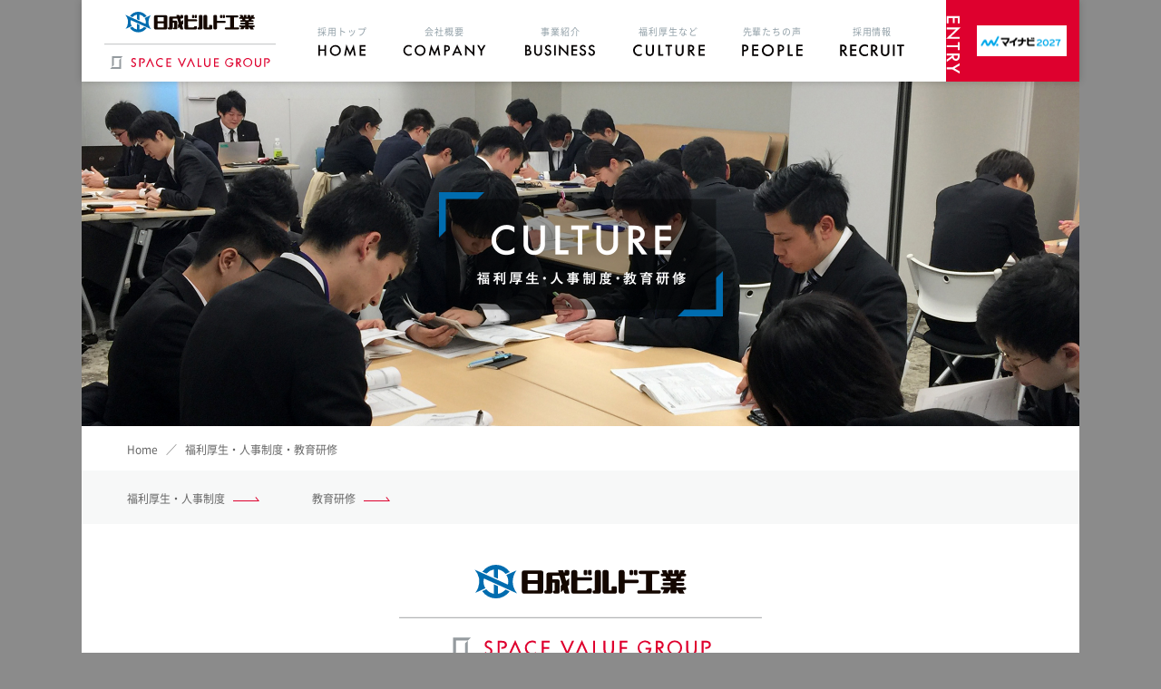

--- FILE ---
content_type: text/html
request_url: https://www.nisseibuild.co.jp/recruit/culture/
body_size: 49973
content:
<!DOCTYPE html>
<html lang="ja"><head>
<meta charset="UTF-8">
<meta name="viewport" content="width=device-width, initial-scale=1.0">
<title>福利厚生・人事制度・教育研修 | 採用情報 | 日成ビルド工業株式会社</title>
<meta name="keywords" content="">
<meta name="description" content="">
<link href="https://fonts.googleapis.com/css?family=Noto+Sans+JP&display=swap" rel="stylesheet">
<link rel="stylesheet" href="/recruit/common/css/base.css">
<script src="/recruit/common/library/jquery-3.4.1.min.js"></script>
<script src="/recruit/common/js/common.js?20042201"></script>

<link rel="stylesheet" href="css/index.css">
<script type="text/javascript" src="/js/gtm.js"></script>
<script src="//kitchen.juicer.cc/?color=ypyQrTXVfDg=" async></script>

</head>
<body>
<!-- Google Tag Manager (noscript) -->
<noscript><iframe src="https://www.googletagmanager.com/ns.html?id=GTM-WHP5S2Z" height="0" width="0" style="display:none;visibility:hidden"></iframe></noscript>
<!-- End Google Tag Manager (noscript) -->

<header id="global_header">
<div class="gh_inner">
    <h1 class="gh_logo"><a href="/"><img src="/recruit/common/images/logo.svg" width="245" height="63" alt=""/></a></h1>
    <button id="gh_spbtn" data-default="true"><span></span><span></span><span></span></button>
    <div class="gh_content">
    <nav id="global_nav">
        <ul>
        <li id="gnav_item-home">
            <a href="/recruit/">
            <span class="gnav_title_sub">採用トップ</span>
            <svg width="54" height="13" class="gnav_title" xmlns="http://www.w3.org/2000/svg" viewBox="0 0 32.36 8.11"><path d="M1.09 3.38h3.12V.54h1.1v7.24h-1.1V4.4H1.09v3.38H0V.54h1.09v2.84zM7.85 4.13A3.56 3.56 0 019 1.5a3.8 3.8 0 015.34 0 3.63 3.63 0 011.11 2.66 3.57 3.57 0 01-1.15 2.66 3.83 3.83 0 01-5.22.12 3.539 3.539 0 01-1.23-2.81zm1.1 0c-.029.752.266 1.48.81 2a2.67 2.67 0 003.77 0 2.668 2.668 0 00.78-1.94 2.631 2.631 0 00-.77-1.94 2.57 2.57 0 00-1.9-.79A2.68 2.68 0 009 4.14l-.05-.01zM17.71 7.78L19.23 0l2.49 5.62L24.29 0l1.37 7.78h-1.12l-.7-4.37-2.14 4.7-2.08-4.7-.78 4.37h-1.13zM32.36 1.57h-2.91v1.74h2.82v1h-2.82v2.44h2.91v1h-4V.54h4v1.03z"/></svg>
            </a>
        </li>
        <li id="gnav_item-company">
            <a href="/recruit/company/">
            <span class="gnav_title_sub">会社概要</span>
            <svg width="96" height="13" class="gnav_title" xmlns="http://www.w3.org/2000/svg" viewBox="0 0 57.308 8.222"><path d="M5.71.933v1.294c-.632-.529-1.284-.792-1.96-.792-.743 0-1.37.267-1.879.802-.513.531-.77 1.181-.77 1.949 0 .76.257 1.4.77 1.922a2.538 2.538 0 001.884.783c.385 0 .711-.062.979-.188.151-.062.306-.146.467-.253s.33-.234.509-.385v1.317a3.936 3.936 0 01-1.969.53c-1.034 0-1.917-.36-2.648-1.082A3.587 3.587 0 010 4.195c0-.922.305-1.744.914-2.466C1.664.845 2.635.403 3.825.403c.651 0 1.279.177 1.885.53zM7.907 4.13c0-1.019.374-1.894 1.121-2.625A3.686 3.686 0 0111.709.408c1.031 0 1.916.368 2.653 1.105.74.738 1.111 1.624 1.111 2.658 0 1.041-.372 1.924-1.116 2.648-.747.729-1.648 1.092-2.704 1.092-.935 0-1.773-.323-2.518-.97-.818-.714-1.228-1.652-1.228-2.811zm1.102.014c0 .8.27 1.458.807 1.974.534.516 1.151.773 1.852.773.76 0 1.4-.263 1.922-.787.521-.531.783-1.179.783-1.941 0-.771-.258-1.418-.773-1.94-.513-.524-1.147-.787-1.903-.787-.753 0-1.39.263-1.908.787-.52.517-.78 1.158-.78 1.921zM17.774 7.781L19.298 0l2.484 5.625L24.355 0l1.369 7.781h-1.121l-.698-4.369-2.142 4.702-2.082-4.706-.777 4.373h-1.13zM29.53 4.842v2.939h-1.092V.544h1.237c.606 0 1.064.042 1.374.126.312.085.587.244.824.479.416.406.624.919.624 1.537 0 .663-.222 1.188-.666 1.575-.443.388-1.042.581-1.795.581h-.506zm0-1.012h.408c1.003 0 1.505-.387 1.505-1.158 0-.747-.518-1.12-1.552-1.12h-.361V3.83zM39.056 6.023h-3.099l-.807 1.758h-1.177L37.555.089l3.454 7.692h-1.195l-.758-1.758zm-.446-1.026l-1.074-2.461-1.125 2.461h2.199zM43.095 7.781V.052l5.278 5.521V.544h1.092v7.678l-5.278-5.508v5.067h-1.092zM53.844 4.654L51.481.544h1.257l1.654 2.892L56.051.544h1.257l-2.372 4.11v3.127h-1.092V4.654z"/></svg>
            </a>
        </li>
        <li id="gnav_item-business">
            <a href="/recruit/business/">
            <span class="gnav_title_sub">事業紹介</span>
            <svg width="83" height="13" class="gnav_title" xmlns="http://www.w3.org/2000/svg" viewBox="0 0 84.33 14.25"><path d="M1.91.85c1.63,0,2.65.21,3.48.98.68.64,1,1.46,1,2.5,0,.49-.08,1-.38,1.49-.28.49-.66.74-.95.87.23.06,1,.26,1.63.91.68.72.83,1.59.83,2.36,0,.91-.23,1.63-.83,2.27-1,1.06-2.57,1.23-3.54,1.23H0V.85h1.91ZM1.93,6.28h.59c.47,0,1.12-.06,1.57-.49.44-.42.49-1,.49-1.44,0-.38-.06-.83-.45-1.21-.44-.42-.98-.47-1.53-.47h-.66v3.61ZM1.93,11.66h1.17c.55,0,1.42-.09,1.91-.49.38-.3.62-.83.62-1.4,0-.51-.19-1-.51-1.32-.53-.51-1.31-.57-1.99-.57h-1.21v3.78ZM12.83.85v7.61c0,.68.02,1.51.4,2.18.38.64,1.23,1.31,2.35,1.31s1.97-.66,2.35-1.31c.38-.66.4-1.5.4-2.18V.85h1.93v8.12c0,1-.21,2.21-1.17,3.27-.66.72-1.78,1.48-3.5,1.48s-2.84-.76-3.5-1.48c-.97-1.06-1.17-2.27-1.17-3.27V.85h1.93ZM29.66,3.65c-.11-.28-.28-.55-.57-.79-.4-.32-.81-.45-1.36-.45-1.17,0-1.78.7-1.78,1.51,0,.38.13,1.04,1.36,1.53l1.27.51c2.33.95,2.97,2.27,2.97,3.71,0,2.4-1.7,4.05-4.07,4.05-1.46,0-2.33-.55-2.97-1.27-.68-.76-.98-1.59-1.06-2.46l1.91-.42c0,.62.23,1.21.53,1.61.36.45.89.76,1.65.76,1.17,0,2.08-.85,2.08-2.12s-.98-1.82-1.82-2.16l-1.21-.51c-1.04-.44-2.57-1.31-2.57-3.2,0-1.7,1.32-3.33,3.69-3.33,1.36,0,2.14.51,2.54.85.34.3.7.74.96,1.27l-1.55.91ZM36.85.85v12.62h-1.93V.85h1.93ZM40.82,13.47V0l9.16,9.59V.85h1.93v13.4l-9.16-9.59v8.82h-1.93ZM62.84,2.67h-5.03v3.2h4.88v1.82h-4.88v3.97h5.03v1.82h-6.96V.85h6.96v1.82ZM71.73,3.65c-.11-.28-.28-.55-.57-.79-.4-.32-.81-.45-1.36-.45-1.17,0-1.78.7-1.78,1.51,0,.38.13,1.04,1.36,1.53l1.27.51c2.33.95,2.97,2.27,2.97,3.71,0,2.4-1.7,4.05-4.07,4.05-1.46,0-2.33-.55-2.97-1.27-.68-.76-.98-1.59-1.06-2.46l1.91-.42c0,.62.23,1.21.53,1.61.36.45.89.76,1.65.76,1.17,0,2.08-.85,2.08-2.12s-.98-1.82-1.82-2.16l-1.21-.51c-1.04-.44-2.57-1.31-2.57-3.2,0-1.7,1.32-3.33,3.69-3.33,1.36,0,2.14.51,2.54.85.34.3.7.74.97,1.27l-1.55.91ZM82.43,3.65c-.11-.28-.28-.55-.57-.79-.4-.32-.81-.45-1.36-.45-1.17,0-1.78.7-1.78,1.51,0,.38.13,1.04,1.36,1.53l1.27.51c2.33.95,2.97,2.27,2.97,3.71,0,2.4-1.7,4.05-4.07,4.05-1.46,0-2.33-.55-2.97-1.27-.68-.76-.98-1.59-1.06-2.46l1.91-.42c0,.62.23,1.21.53,1.61.36.45.89.76,1.65.76,1.17,0,2.08-.85,2.08-2.12s-.98-1.82-1.82-2.16l-1.21-.51c-1.04-.44-2.57-1.31-2.57-3.2,0-1.7,1.32-3.33,3.69-3.33,1.36,0,2.14.51,2.54.85.34.3.7.74.96,1.27l-1.55.91Z"/></svg>
            </a>
        </li>
        <li id="gnav_item-culture">
            <a href="/recruit/culture/">
            <span class="gnav_title_sub">福利厚生など</span>
            <svg width="79" height="13" class="gnav_title" xmlns="http://www.w3.org/2000/svg" viewBox="0 0 47.019 7.509"><path d="M5.71.529v1.294c-.632-.528-1.284-.792-1.96-.792-.743 0-1.37.267-1.879.802-.513.531-.77 1.181-.77 1.949 0 .76.257 1.4.77 1.922a2.538 2.538 0 001.884.783c.385 0 .711-.062.979-.188.15-.062.306-.146.467-.253s.33-.234.509-.385v1.317a3.927 3.927 0 01-1.969.531c-1.034 0-1.917-.36-2.648-1.082A3.59 3.59 0 010 3.792c0-.922.305-1.744.914-2.466C1.664.442 2.635 0 3.825 0c.651 0 1.279.177 1.885.529zM9.36.141V4.5c0 .622.102 1.076.305 1.364.304.415.73.623 1.28.623.553 0 .981-.208 1.284-.623.203-.278.305-.733.305-1.364V.141h1.092V4.8c0 .763-.237 1.391-.712 1.885-.534.55-1.19.824-1.969.824s-1.432-.275-1.964-.824c-.475-.495-.712-1.123-.712-1.885V.141H9.36zM17.634.141v6.211h2.129v1.026h-3.221V.141h1.092zM23.976 1.167v6.211h-1.093V1.167h-1.664V.141h4.416v1.026h-1.659zM28.883.141V4.5c0 .622.102 1.076.305 1.364.304.415.73.623 1.28.623.553 0 .981-.208 1.284-.623.203-.278.305-.733.305-1.364V.141h1.092V4.8c0 .763-.237 1.391-.712 1.885-.534.55-1.19.824-1.969.824s-1.433-.274-1.964-.824c-.476-.495-.713-1.123-.713-1.885V.141h1.092zM38.515 4.294l2.241 3.084H39.42l-2.067-2.963h-.197v2.963h-1.092V.141h1.279c.957 0 1.647.18 2.072.539.469.399.703.928.703 1.584 0 .513-.146.953-.44 1.322a1.975 1.975 0 01-1.163.708zm-1.36-.83h.348c1.034 0 1.551-.396 1.551-1.186 0-.741-.503-1.111-1.509-1.111h-.39v2.297zM47.019 1.167h-2.902v1.739h2.817v1.026h-2.817v2.419h2.902v1.026h-3.994V.141h3.994v1.026z"/></svg>
            </a>
        </li>
        <li id="gnav_item-people">
            <a href="/recruit/people/">
            <!--<span class="gnav_still">-->
            <span class="gnav_title_sub">先輩たちの声</span>
            <svg width="73" height="13" class="gnav_title" xmlns="http://www.w3.org/2000/svg" viewBox="0 0 38.529 7.505"><path d="M1.092 4.436v2.938H0V.137h1.237c.606 0 1.064.042 1.374.127.312.084.587.243.824.478.417.405.625.918.625 1.537 0 .662-.222 1.188-.666 1.574-.444.388-1.042.583-1.795.583h-.507zm0-1.014H1.5c1.003 0 1.505-.385 1.505-1.157 0-.747-.518-1.12-1.552-1.12h-.361v2.277zM10.359 1.163H7.457v1.739h2.817v1.026H7.457v2.419h2.902v1.026H6.365V.137h3.994v1.026zM12.612 3.723c0-1.02.374-1.895 1.121-2.625A3.685 3.685 0 0116.414 0c1.031 0 1.916.369 2.653 1.107.74.736 1.111 1.623 1.111 2.657 0 1.04-.372 1.923-1.116 2.648-.747.728-1.648 1.092-2.704 1.092-.935 0-1.773-.323-2.518-.97-.818-.715-1.228-1.652-1.228-2.811zm1.102.013c0 .801.27 1.458.807 1.974.534.516 1.151.773 1.852.773.76 0 1.4-.263 1.922-.788a2.667 2.667 0 00.783-1.939c0-.772-.258-1.42-.773-1.941-.513-.525-1.147-.787-1.903-.787-.753 0-1.39.262-1.908.787-.52.519-.78 1.16-.78 1.921zM23.825 4.436v2.938h-1.092V.137h1.237c.606 0 1.064.042 1.374.127.312.084.587.243.824.478.416.406.624.919.624 1.538 0 .662-.222 1.188-.666 1.574-.443.388-1.042.582-1.795.582h-.506zm0-1.014h.408c1.003 0 1.505-.385 1.505-1.157 0-.747-.518-1.12-1.552-1.12h-.361v2.277zM30.19.137v6.211h2.129v1.026h-3.221V.137h1.092zM38.529 1.163h-2.902v1.739h2.817v1.026h-2.817v2.419h2.902v1.026h-3.994V.137h3.994v1.026z"/></svg>
            <!--<svg width="73" height="7" class="gnav_coming" xmlns="http://www.w3.org/2000/svg" viewBox="0 0 42.802 4.111"><path d="M2.854.467v.646C2.539.85 2.213.717 1.875.717c-.372 0-.685.134-.939.401a1.35 1.35 0 00-.385.975c0 .38.128.7.385.961.256.261.57.392.942.392.191 0 .355-.031.489-.094a1.47 1.47 0 00.234-.127c.08-.053.165-.117.254-.191v.658a1.98 1.98 0 01-.985.264 1.82 1.82 0 01-1.324-.541A1.796 1.796 0 010 2.098c0-.461.152-.872.457-1.232.375-.442.86-.664 1.456-.664a1.83 1.83 0 01.941.265zM3.844 2.064c0-.509.187-.946.561-1.312A1.845 1.845 0 015.746.204c.516 0 .957.185 1.326.553.37.369.556.812.556 1.329 0 .521-.187.962-.558 1.324a1.871 1.871 0 01-1.353.546c-.468 0-.887-.161-1.259-.485-.409-.358-.614-.826-.614-1.407zm.551.008c0 .399.135.729.403.986.268.258.576.387.926.387.38 0 .7-.131.961-.394.261-.266.392-.589.392-.971 0-.386-.129-.709-.387-.97a1.285 1.285 0 00-.953-.393c-.376 0-.694.132-.953.395-.26.258-.389.578-.389.96zM8.666 3.891L9.428 0l1.242 2.812L11.957 0l.685 3.891h-.561l-.349-2.185-1.071 2.351L9.62 1.704l-.389 2.187h-.565zM14.434.271V3.89h-.546V.271h.546zM15.783 3.891V.025l2.639 2.762V.271h.547v3.84l-2.64-2.754V3.89h-.546zM22.177 2.006h1.495v.12c0 .271-.032.513-.097.722a1.542 1.542 0 01-.316.544 1.639 1.639 0 01-1.281.567c-.507 0-.94-.184-1.301-.549a1.819 1.819 0 01-.542-1.322c0-.524.184-.97.551-1.336a1.825 1.825 0 011.341-.551c.283 0 .547.059.792.174.234.115.465.303.691.562l-.389.373c-.297-.396-.659-.594-1.085-.594-.383 0-.704.133-.964.396-.259.26-.389.584-.389.975 0 .403.145.735.434.996.271.242.563.363.879.363.269 0 .51-.09.724-.271a.963.963 0 00.359-.656h-.902v-.513zM28.846.811l-.442.263c-.083-.144-.162-.237-.237-.281a.552.552 0 00-.302-.075.561.561 0 00-.378.129.4.4 0 00-.149.319c0 .177.131.318.394.427l.36.147c.294.118.509.264.645.435a.974.974 0 01.204.629c0 .333-.11.608-.333.825a1.14 1.14 0 01-.832.328c-.313 0-.573-.093-.777-.278-.202-.187-.328-.448-.378-.785l.554-.122c.024.212.068.359.131.44.112.156.276.234.492.234a.57.57 0 00.424-.171.591.591 0 00.169-.434c0-.07-.01-.135-.029-.193s-.05-.112-.091-.162c-.042-.049-.096-.095-.161-.138s-.144-.084-.234-.123l-.349-.146c-.496-.21-.743-.516-.743-.919 0-.271.104-.499.312-.682.208-.185.467-.277.775-.277.415 0 .74.203.975.61zM29.897 2.064c0-.509.187-.946.561-1.312a1.845 1.845 0 011.341-.548c.516 0 .957.185 1.326.553.37.369.556.812.556 1.329 0 .521-.187.962-.558 1.324a1.868 1.868 0 01-1.353.546c-.468 0-.887-.161-1.259-.485-.408-.358-.614-.826-.614-1.407zm.551.008c0 .399.135.729.403.986.268.258.576.387.926.387.38 0 .7-.131.961-.394.261-.266.392-.589.392-.971 0-.386-.129-.709-.387-.97a1.277 1.277 0 00-.952-.395c-.376 0-.694.132-.953.395-.26.26-.39.58-.39.962zM34.667 2.064c0-.509.187-.946.561-1.312a1.845 1.845 0 011.341-.548c.516 0 .957.185 1.326.553.37.369.556.812.556 1.329 0 .521-.187.962-.558 1.324a1.868 1.868 0 01-1.353.546c-.468 0-.887-.161-1.259-.485-.409-.358-.614-.826-.614-1.407zm.551.008c0 .399.135.729.403.986.268.258.576.387.926.387.38 0 .7-.131.961-.394.261-.266.392-.589.392-.971 0-.386-.129-.709-.387-.97a1.277 1.277 0 00-.952-.395c-.376 0-.694.132-.953.395-.26.26-.39.58-.39.962zM39.616 3.891V.025l2.639 2.762V.271h.547v3.84l-2.64-2.754V3.89h-.546z"/></svg>-->
            <!--</span>-->
            </a>
        </li>
        <li id="gnav_item-newgrads">
            <a href="/recruit/newgrads/">
            <span class="gnav_title_sub">採用情報</span>
            <svg width="71" height="13" class="gnav_title" xmlns="http://www.w3.org/2000/svg" viewBox="0 0 70.78 13.09"><path class="d" d="M2.25.23c1.53,0,2.52.19,3.33.74,1.38.93,1.49,2.42,1.49,2.97,0,1.82-1.12,3.14-2.8,3.52l3.94,5.39h-2.33l-3.61-5.17h-.34v5.17H0V.23h2.25ZM1.93,6.02h.61c.53,0,2.69-.06,2.69-2.06,0-1.78-1.68-1.95-2.63-1.95h-.66v4.01Z"/><path class="d" d="M18.01,2.04h-5.03v3.2h4.88v1.82h-4.88v3.97h5.03v1.82h-6.96V.23h6.96v1.82Z"/><path class="d" d="M30.8,3.18c-1.4-1.27-2.71-1.4-3.42-1.4-2.74,0-4.6,2.02-4.6,4.81s1.93,4.73,4.62,4.73c1.51,0,2.69-.78,3.41-1.46v2.29c-1.27.76-2.59.95-3.46.95-2.29,0-3.73-1.04-4.47-1.74-1.48-1.38-2.02-2.99-2.02-4.77,0-2.33.96-3.94,2.02-4.94,1.31-1.23,2.82-1.65,4.56-1.65,1.15,0,2.27.21,3.37.91v2.27Z"/><path class="d" d="M36.37.23c1.53,0,2.52.19,3.33.74,1.38.93,1.49,2.42,1.49,2.97,0,1.82-1.12,3.14-2.8,3.52l3.94,5.39h-2.33l-3.61-5.17h-.34v5.17h-1.93V.23h2.25ZM36.05,6.02h.61c.53,0,2.69-.06,2.69-2.06,0-1.78-1.68-1.95-2.63-1.95h-.66v4.01Z"/><path class="d" d="M47.1.23v7.61c0,.68.02,1.51.4,2.18.38.64,1.23,1.31,2.35,1.31s1.97-.66,2.35-1.31c.38-.66.4-1.5.4-2.18V.23h1.93v8.12c0,1-.21,2.21-1.17,3.27-.66.72-1.78,1.48-3.5,1.48s-2.84-.76-3.5-1.48c-.97-1.06-1.17-2.27-1.17-3.27V.23h1.93Z"/><path class="d" d="M60.42.23v12.62h-1.93V.23h1.93Z"/><path class="d" d="M67.89,2.04v10.8h-1.93V2.04h-2.9V.23h7.72v1.82h-2.89Z"/></svg>
            </a>
        </li>
        <!-- <li id="gnav_item-newgrads">
            <a href="/recruit/newgrads/">
            <span class="gnav_title_sub">新卒採用情報</span>
            <svg width="138" height="13" class="gnav_title" xmlns="http://www.w3.org/2000/svg" viewBox="0 0 82.73 8.19"><path d="M0,7.73V0L5.28,5.52v-5H6.37V8.17L1.09,2.66V7.73Z"/><path d="M12.58,1.52H9.68V3.26h2.81v1H9.68V6.7h2.9v1h-4V.49h4Z"/><path d="M14.85.49l1.88,4.84,2-5.19,1.89,5.19,2-4.84h1.18l-3.23,7.7L18.68,3.06,16.74,8.19,13.66.49Z"/><path d="M32.32,4h3V4.2a4.88,4.88,0,0,1-.19,1.44,3.13,3.13,0,0,1-.64,1.09,3.26,3.26,0,0,1-2.56,1.14,3.53,3.53,0,0,1-2.6-1.1,3.66,3.66,0,0,1-1.08-2.65,3.6,3.6,0,0,1,1.1-2.67A3.79,3.79,0,0,1,33.6.7,4.6,4.6,0,0,1,35,1.82l-.78.75A2.66,2.66,0,0,0,32,1.38a2.62,2.62,0,0,0-1.93.79,2.65,2.65,0,0,0-.78,2,2.58,2.58,0,0,0,.87,2A2.61,2.61,0,0,0,32,6.84a2.19,2.19,0,0,0,1.45-.54A2,2,0,0,0,34.12,5h-1.8Z"/><path d="M39.61,4.64l2.24,3.09H40.52l-2.07-3h-.2v3H37.16V.49h1.28A3.17,3.17,0,0,1,40.51,1a2,2,0,0,1,.71,1.59,2.08,2.08,0,0,1-.44,1.32A2,2,0,0,1,39.61,4.64Zm-1.36-.82h.35c1,0,1.55-.4,1.55-1.19s-.5-1.11-1.51-1.11h-.39Z"/><path d="M47.67,6H44.58l-.81,1.76H42.59L46.17,0l3.46,7.69h-1.2Zm-.44-1L46.15,2.48,45,5Z"/><path d="M51,7.73V.49h1.52a5.39,5.39,0,0,1,1.73.22,3.32,3.32,0,0,1,1.23.71,3.47,3.47,0,0,1,1.12,2.69,3.43,3.43,0,0,1-1.17,2.7,3.54,3.54,0,0,1-1.23.72,5.7,5.7,0,0,1-1.7.2Zm1.09-1h.5a4.18,4.18,0,0,0,1.22-.15A2.39,2.39,0,0,0,54.7,6a2.47,2.47,0,0,0,.81-1.92,2.52,2.52,0,0,0-.8-1.93,3,3,0,0,0-2.11-.66h-.5Z"/><path d="M59.56.49V4.85a2.4,2.4,0,0,0,.3,1.36,1.62,1.62,0,0,0,2.56,0,2.27,2.27,0,0,0,.31-1.36V.49h1.09V5.15A2.65,2.65,0,0,1,63.11,7a2.69,2.69,0,0,1-4.65-1.89V.49Z"/><path d="M70.29,6h-3.1l-.81,1.76H65.21L68.79,0l3.45,7.69H71.05Zm-.45-1L68.77,2.48,67.64,5Z"/><path d="M75.62,1.52V7.73H74.53V1.52H72.87v-1h4.41v1Z"/><path d="M82.73,1.52h-2.9V3.26h2.82v1H79.83V6.7h2.9v1h-4V.49h4Z"/></svg>
            </a>
        </li> -->
        </ul>
    </nav>
    <!-- <div class="gh_btn_career"><a href="/recruit/career/" class="btn">中途採用</a></div> -->

    <div class="gh_btn_newgrads">
        <svg width="78" height="19" class="newgrads_entry" xmlns="http://www.w3.org/2000/svg"
                viewBox="0 0 39.826 10.066">
                <path
                    d="M4.92 1.871H1.346v2.143h3.471V5.28H1.346v2.979H4.92v1.265H0V.607h4.92v1.264zM7.87 9.523V0l6.503 6.803V.607h1.346v9.459L9.216 3.281v6.242H7.87zM21.498 1.871v7.652h-1.346V1.871h-2.05V.607h5.44v1.264h-2.044zM28.947 5.724l2.761 3.8h-1.646l-2.547-3.65h-.242v3.65h-1.346V.607h1.576c1.179 0 2.029.221 2.553.664.578.492.866 1.143.866 1.951 0 .632-.181 1.174-.543 1.629a2.419 2.419 0 01-1.432.873zm-1.675-1.023h.428c1.273 0 1.911-.486 1.911-1.461 0-.912-.62-1.369-1.859-1.369h-.479v2.83zM35.559 5.672L32.649.608h1.547l2.039 3.562L38.279.608h1.548l-2.922 5.064v3.852h-1.346V5.672z" />
            </svg>
<!--
        <a class="newgrads_link" href="https://job.mynavi.jp/26/pc/search/corp96961/outline.html" target="_blank">
            <img src="/recruit/common/images/logo_mynavi_26.png" alt="" />
        </a>
-->
        <a class="newgrads_link" href="https://job.mynavi.jp/27/pc/search/corp96961/outline.html" target="_blank">
            <img src="/recruit/common/images/logo_mynavi_27.png" alt="" />
        </a>
    </div>
    </div>
</div>
</header>


<main>
  <header class="page_header page_header-company">
    <h1 class="page_heading"><img src="images/pagetitle.png" alt="福利厚生・人事制度・教育研修" width="323" height="137" ></h1>
  </header>

  <nav class="breadcrumb">
    <ul>
      <li><a href="/recruit/">Home</a></li>
      <li>福利厚生・人事制度・教育研修</li>
    </ul>
  </nav>

  <div class="local_nav">
    <ul>
      <li><a href="#welfare">福利厚生・人事制度</a></li>
      <li><a href="#training">教育研修</a></li>
    </ul>
  </div>


  <div class="lead">
    <img class="--logo" src="/recruit/common/images/logo.svg" alt="日成ビルド工業 SPACE VALUE GROUP" />
    <p class="--title">「個の成長」を「グループの成長」に繋げる</p>
    <p>社員一人ひとりが自律して主体的に行動し、自分自身の価値を高めることが会社・グループの成長に繋がると考え、成長意欲のある社員を応援し、チャレンジ精神あふれる多様な人材が活躍できるフィールドを提供しています。</p>  
  </div>


  <section class="section" id="system">
    <h2 class="section_heading"><img src="images/system_sec_ttl.png" alt="福利厚生・人事制度" width="400" height="100" ></h2>
    <div id="welfare" class="anchor_area">
      <div class="section_body">
        <h3 class="heading_middle">福利厚生・人事制度</h3>
        <h4 class="heading_center">働き方をサポート</h4>
        <ul class="welfare_list">
          <li id="welfare_list_item04" class="welfare_item">
            <div class="welfare_icon"><img src="images/welfare_ico04.png" alt="" width="100" height="100" ></div>
            <div class="welfare_item_text">
              <h4>働き方改革でワークバランスを充実</h4>
              <p>18時から翌朝7時までの間、職場のパソコンを利用できないように画面ロックするシステムを導入し、長時間労働の抑制をしています。</p>
            </div>
          </li>
          <li id="welfare_list_item03" class="welfare_item">
            <div class="welfare_icon"><img src="images/welfare_ico03.png" alt="" width="100" height="100" ></div>
            <div class="welfare_item_text">
              <h4>コンプライアンス重視、相談できる職場づくり</h4>
              <p>職場にはセクハラ・パワハラ・その他の不正を防ぐ相談窓口を用意。いつでも誰でも相談できる体制を整えています。</p>
            </div>
          </li>
          <li id="welfare_list_item05" class="welfare_item">
            <div class="welfare_icon"><img src="images/welfare_ico05.png" alt="" width="100" height="100" ></div>
            <div class="welfare_item_text">
              <h4>誰もが納得できるような公正な人事評価・報酬制度</h4>
              <p>管理職から一般社員まで、透明性の高い評価制度を導入しています。</p>
            </div>
          </li>
          <li id="welfare_list_item10" class="welfare_item">
            <div class="welfare_icon"><img src="images/welfare_ico10.png" alt="" width="100" height="100" ></div>
            <div class="welfare_item_text">
              <h4>コミュニケーションを取りやすい環境づくり</h4>
              <p>社内の活発なコミュニケーションを形成するにあたり、月に1回コミュニケーション費として飲食代を会社側が
負担する部内・課内または別部署とのコミュニケーション会を実施しています。</p>
            </div>
          </li>
          <li id="welfare_list_item11" class="welfare_item">
            <div class="welfare_icon"><img src="images/welfare_ico11.png" alt="" width="100" height="100" ></div>
            <div class="welfare_item_text">
              <h4>自律的なキャリア形成の促進</h4>
              <p>社員が自ら志望したポストに応募して異動する社内公募制度を充実させています。募集されている中からチャレ
ンジしたい職種に応募するジョブ公募（グループ内の会社をまたいでの応募が可能）、若手社員の活躍促進を目
的とした管理職公募、工事・設計・積算といった専門業務への知識・経験が豊富な社員向けのスペシャリスト
（専門職）公募があります。</p>
            </div>
          </li>
        </ul>
        
        <h4 class="heading_center">社員の暮らしをサポート</h4>
        <ul class="welfare_list">
          <li id="welfare_list_item06" class="welfare_item">
            <div class="welfare_icon"><img src="images/welfare_ico06.png" alt="" width="100" height="100" ></div>
            <div class="welfare_item_text">
              <h4>育児・介護休業制度</h4>
              <p>男性社員も育休取得実績が多数あり、男女関係なく、社員が安心して働くことができるように自身のライフイベントにあわせて、産休や育休、介護休業など取得できます。</p>
            </div>
          </li>
          <li id="welfare_list_item07" class="welfare_item">
            <div class="welfare_icon"><img src="images/welfare_ico07.png" alt="" width="100" height="100" ></div>
            <div class="welfare_item_text">
              <h4>インフルエンザ予防接種補助</h4>
              <p>社員の健康を守り、金銭的負担を軽減するため、全従業員に対して予防接種の費用を会社が一部負担しています。</p>
            </div>
          </li>
          <li id="welfare_list_item12" class="welfare_item">
            <div class="welfare_icon"><img src="images/welfare_ico12.png" alt="" width="100" height="100" ></div>
            <div class="welfare_item_text">
              <h4>心身ともに健康で安心して働ける職場環境</h4>
              <p>従業員が３大疾病（所定のがん・急性心筋梗塞・脳卒中）に罹患した際に、治療と仕事の両立ができるように、
団体保険に加入しています。保険料は会社負担、保険金は従業員に支払われます。</p>
            </div>
          </li>
        </ul>
        
        <h4 class="heading_center">金銭面をサポート</h4>
        <ul class="welfare_list">
          <li id="welfare_list_item01" class="welfare_item">
            <div class="welfare_icon"><img src="images/welfare_ico01.png" alt="" width="100" height="100" ></div>
            <div class="welfare_item_text">
              <h4>資格取得をサポート、社員のスキルアップを応援</h4>
              <p>技術系、営業系、管理系の各種資格受験時の費用、合格後の一時金、資格手当などを支給しています。<br>
                選抜試験にパスした社員には、資格学校に通うための学費（一級建築士110万円程度、二級建築士90万円程度、一級建築施工管理技士60万円程度、二級建築施工管理技士15万円程度）も全額会社が負担しています。</p>
            </div>
          </li>
          <li id="welfare_list_item02" class="welfare_item">
            <div class="welfare_icon"><img src="images/welfare_ico02.png" alt="" width="100" height="100" ></div>
            <div class="welfare_item_text">
              <h4>安心の借上社宅制度</h4>
              <p>新卒採用で１人暮らしを希望する場合や転勤などにより自宅から通えない拠点に配属になった場合には、会社が借上社宅を手配し、家賃補助を行っています。 ※新卒採用から5年目までは優遇制度あり</p>
            </div>
          </li>
          <li id="welfare_list_item08" class="welfare_item">
            <div class="welfare_icon"><img src="images/welfare_ico08.png" alt="" width="100" height="100" ></div>
            <div class="welfare_item_text">
              <h4>退職金制度</h4>
              <p>長年勤務してくれた社員には勤続年数などに応じて退職金を支給し、退職後の生活を支える保障となるように制度を整えています。</p>
            </div>
          </li>
        </ul>
      </div>
      <div class="walfare_img"><img src="images/welfare_img.jpg" alt="" class="img-full" ></div>
    </div>
    <div id="training" class="anchor_area">
      <div class="section_body">
        <h3 class="heading_middle">教育研修</h3>
        <div class="training_step">
          <div class="training_step_item">
            <small>Step-01</small>
            <h4>内定期間中のフォロー</h4>
            <p>例年10月初旬に内定者研修会および懇親会を実施</p>
          </div>
          <div class="training_step_item">
            <small>Step-02</small>
            <h4>新入社員研修</h4>
            <p>入社後から約２ヶ月間新入社員研修会を実施</p>
          </div>
          <div class="training_step_item">
            <small>Step-03</small>
            <h4>若手社員へのフォローアップ</h4>
            <p>入社5年目までOJTやフォローアップ研修によってきめ細かい指導を実施</p>
          </div>
          <div class="training_step_item">
            <small>Step-04</small>
            <h4>Eラーニング</h4>
            <p>階層別や全役職員対象に実施<br>
              ワークスタイルに合わせてPCまたはスマホで何度でも受講可能</p>
          </div>
          <div class="training_step_item">
            <small>Step-05</small>
            <h4>管理職への教育研修</h4>
            <p>若手社員だけでなくマネジメント層への研修も実施</p>
          </div>
        </div>
      </div>
      <div class="training_flow">
        <div class="section_body">
          <div class="training_flow_item">
            <h3 class="training_flow_heading">1.　内定期間中</h3>
            <h4 class="training_flow_subheading">内定期間中のフォローについて</h4>
            <p>例年10月初旬に内定者研修会および懇親会を実施しています。<br>
              内定者の皆さんにお集まりいただき、親睦を図るなど有意義な時間を過ごしていただきます。<br>
              また、入社後の新入社員研修にスムーズに臨んでいただく為に「建設業に関する基本」や「基礎学力」などを学べる冊子を送付し、建築に関する基礎知識や基礎学力を入社までに身に着けていただいています。</p>
          </div>
          <div class="training_flow_item">
            <h3 class="training_flow_heading">2.　入社後の研修</h3>
            <h4 class="training_flow_subheading">入社式　～　新入社員合同研修会</h4>
            <p>入社後約２ヶ月間、新入社員合同研修会を実施します。<br>
はじめに、グループ各社から新入社員が集合し、グループ合同で研修を行います。外部講師の元で『建設入門』となる建設現場施工管理者向けの基礎研修を１ヶ月間学びます。<br>
その後、当社社員と外部講師によりビジネスマナーやコンプライアンスといった社会人の基礎、建設業界の基礎知識、商品知識や設計・施工管理 等、当社社員として理解しておいて欲しい基本的な部分についての研修会をします。<br>
新入社員合同研修会後は各部署へ配属され、勤務が始まります。</p>
          </div>
          <div class="training_flow_item">
            <h3 class="training_flow_heading">3.　配属後の研修</h3>
            <h4 class="training_flow_subheading">２級建築施工管理技士養成研修</h4>
            <p>配属後の職種を問わず、２級建築施工管理技術検定　第一次検定に合格していただくため、勤務時間内に毎日１時間、オンラインで資格試験
予備校の講義を受ける勉強時間を確保しています。</p>
            <h4 class="training_flow_subheading">若手社員教育プログラム（OJT）</h4>
            <p>配属先の先輩が教育担当者となり、個人のレベルに合わせた計画を立て、実務能力を取得できるように指導を行なっていきます。半年ごとに教育担当者からの評価・フィードバックがあります。</p>
            <h4 class="training_flow_subheading">若手のフォローアップ研修</h4>
            <p>【1年目】、【2・3年目】、【4・5年目】を集め、秋に合同研修会（2日程度）を実施します。<br>
入社年数（レベル）に合わせた研修内容を実施し、日々の業務に生かしていもらうほか、同期（同世代）が一同に集まることで、横の繋がりを強化します。</p>
          </div>
          <div class="training_flow_item">
            <h3 class="training_flow_heading">4.　Eラーニング</h3>
            <p>階層別や全役職員対象に実施しています。<br>
              ワークスタイルに合わせてPCまたはスマホで何度でも受講可能です。</p>
          </div>
          <div class="training_flow_item">
            <h3 class="training_flow_heading">5.　ベテラン</h3>
            <h4 class="training_flow_subheading">管理職への教育研修</h4>
            <p>若手社員だけではなく、マネジメント層への研修も実施しています。<br>
              部下の育成方法や評価の仕方、各種ハラスメントについてなど、管理職に対してもしっかりと研修を実施しマネジメントスキルUPに繋げています。</p>
          </div>
        </div>
      </div>

    <div id="welfare" style="margin-top: 40px;">
      <div class="section_body">
        <h4 class="heading_center">成長できる環境を提供</h4>
        <ul class="welfare_list">
          <li id="welfare_list_item14" class="welfare_item">
            <div class="welfare_icon"><img src="images/welfare_ico14.png" alt="" width="100" height="100" ></div>
            <div class="welfare_item_text">
              <h4>キャリア開発支援研修</h4>
              <p>社員の社会人基礎力を向上すべく、年代別、階層別のキャリア研修プログラムを実施しています。例）DX研修、マネーセミナー、社会人基礎講座　など</p>
            </div>
          </li>
        </ul>
      </div>
    </div>

      <div class="training_img"><img src="images/training_img.jpg" alt="" class="img-full" ></div>
    </div>
  </section>
</main>

<footer id="global_footer">
    <div class="gf_pagefooter">
      <div class="gf_inner">
        <p class="gf_logo"><a href="/"><img src="/recruit/common/images/logo.svg" width="302" height="78" alt=""/></a></p>
      </div>
      <div id="pagetop"><a href="#top"><img src="/recruit/common/images/ico_pagetop.svg" width="12" height="7" alt=""/></a></div>
    </div>
    <div class="gf_sitemap">
      <div class="gf_inner">
        <div id="gf_item_home" class="gf_sitemap_column">
          <div class="gf_sitemap_heading">
            <a href="/recruit/">
              採用トップ
              <svg width="36" height="9" class="gf_sitemap_title" xmlns="http://www.w3.org/2000/svg" viewBox="0 0 32.36 8.11"><path d="M1.09 3.38h3.12V.54h1.1v7.24h-1.1V4.4H1.09v3.38H0V.54h1.09v2.84zM7.85 4.13A3.56 3.56 0 019 1.5a3.8 3.8 0 015.34 0 3.63 3.63 0 011.11 2.66 3.57 3.57 0 01-1.15 2.66 3.83 3.83 0 01-5.22.12 3.539 3.539 0 01-1.23-2.81zm1.1 0c-.029.752.266 1.48.81 2a2.67 2.67 0 003.77 0 2.668 2.668 0 00.78-1.94 2.631 2.631 0 00-.77-1.94 2.57 2.57 0 00-1.9-.79A2.68 2.68 0 009 4.14l-.05-.01zM17.71 7.78L19.23 0l2.49 5.62L24.29 0l1.37 7.78h-1.12l-.7-4.37-2.14 4.7-2.08-4.7-.78 4.37h-1.13zM32.36 1.57h-2.91v1.74h2.82v1h-2.82v2.44h2.91v1h-4V.54h4v1.03z"/></svg>
            </a>
          </div>
        </div>
        <div id="gf_item_company" class="gf_sitemap_column">
          <div class="gf_sitemap_heading">
            <a href="/recruit/company/">
              会社概要
              <svg width="65" height="9" class="gf_sitemap_title" xmlns="http://www.w3.org/2000/svg" viewBox="0 0 57.308 8.222"><path d="M5.71.933v1.294c-.632-.529-1.284-.792-1.96-.792-.743 0-1.37.267-1.879.802-.513.531-.77 1.181-.77 1.949 0 .76.257 1.4.77 1.922a2.538 2.538 0 001.884.783c.385 0 .711-.062.979-.188.151-.062.306-.146.467-.253s.33-.234.509-.385v1.317a3.936 3.936 0 01-1.969.53c-1.034 0-1.917-.36-2.648-1.082A3.587 3.587 0 010 4.195c0-.922.305-1.744.914-2.466C1.664.845 2.635.403 3.825.403c.651 0 1.279.177 1.885.53zM7.907 4.13c0-1.019.374-1.894 1.121-2.625A3.686 3.686 0 0111.709.408c1.031 0 1.916.368 2.653 1.105.74.738 1.111 1.624 1.111 2.658 0 1.041-.372 1.924-1.116 2.648-.747.729-1.648 1.092-2.704 1.092-.935 0-1.773-.323-2.518-.97-.818-.714-1.228-1.652-1.228-2.811zm1.102.014c0 .8.27 1.458.807 1.974.534.516 1.151.773 1.852.773.76 0 1.4-.263 1.922-.787.521-.531.783-1.179.783-1.941 0-.771-.258-1.418-.773-1.94-.513-.524-1.147-.787-1.903-.787-.753 0-1.39.263-1.908.787-.52.517-.78 1.158-.78 1.921zM17.774 7.781L19.298 0l2.484 5.625L24.355 0l1.369 7.781h-1.121l-.698-4.369-2.142 4.702-2.082-4.706-.777 4.373h-1.13zM29.53 4.842v2.939h-1.092V.544h1.237c.606 0 1.064.042 1.374.126.312.085.587.244.824.479.416.406.624.919.624 1.537 0 .663-.222 1.188-.666 1.575-.443.388-1.042.581-1.795.581h-.506zm0-1.012h.408c1.003 0 1.505-.387 1.505-1.158 0-.747-.518-1.12-1.552-1.12h-.361V3.83zM39.056 6.023h-3.099l-.807 1.758h-1.177L37.555.089l3.454 7.692h-1.195l-.758-1.758zm-.446-1.026l-1.074-2.461-1.125 2.461h2.199zM43.095 7.781V.052l5.278 5.521V.544h1.092v7.678l-5.278-5.508v5.067h-1.092zM53.844 4.654L51.481.544h1.257l1.654 2.892L56.051.544h1.257l-2.372 4.11v3.127h-1.092V4.654z"/></svg>
            </a>
          </div>
          <ul class="gf_sitemap_list">
            <li><a href="/recruit/company/#message">社長挨拶</a></li>
            <li><a href="/recruit/company/#info">会社概要</a></li>
          </ul>
        </div>
        <div id="gf_item_business" class="gf_sitemap_column">
          <div class="gf_sitemap_heading">
            <a href="/recruit/business/">
              事業紹介
              <svg width="53" height="9" class="gf_sitemap_title" xmlns="http://www.w3.org/2000/svg" viewBox="0 0 84.33 14.25"><path d="M1.91.85c1.63,0,2.65.21,3.48.98.68.64,1,1.46,1,2.5,0,.49-.08,1-.38,1.49-.28.49-.66.74-.95.87.23.06,1,.26,1.63.91.68.72.83,1.59.83,2.36,0,.91-.23,1.63-.83,2.27-1,1.06-2.57,1.23-3.54,1.23H0V.85h1.91ZM1.93,6.28h.59c.47,0,1.12-.06,1.57-.49.44-.42.49-1,.49-1.44,0-.38-.06-.83-.45-1.21-.44-.42-.98-.47-1.53-.47h-.66v3.61ZM1.93,11.66h1.17c.55,0,1.42-.09,1.91-.49.38-.3.62-.83.62-1.4,0-.51-.19-1-.51-1.32-.53-.51-1.31-.57-1.99-.57h-1.21v3.78ZM12.83.85v7.61c0,.68.02,1.51.4,2.18.38.64,1.23,1.31,2.35,1.31s1.97-.66,2.35-1.31c.38-.66.4-1.5.4-2.18V.85h1.93v8.12c0,1-.21,2.21-1.17,3.27-.66.72-1.78,1.48-3.5,1.48s-2.84-.76-3.5-1.48c-.97-1.06-1.17-2.27-1.17-3.27V.85h1.93ZM29.66,3.65c-.11-.28-.28-.55-.57-.79-.4-.32-.81-.45-1.36-.45-1.17,0-1.78.7-1.78,1.51,0,.38.13,1.04,1.36,1.53l1.27.51c2.33.95,2.97,2.27,2.97,3.71,0,2.4-1.7,4.05-4.07,4.05-1.46,0-2.33-.55-2.97-1.27-.68-.76-.98-1.59-1.06-2.46l1.91-.42c0,.62.23,1.21.53,1.61.36.45.89.76,1.65.76,1.17,0,2.08-.85,2.08-2.12s-.98-1.82-1.82-2.16l-1.21-.51c-1.04-.44-2.57-1.31-2.57-3.2,0-1.7,1.32-3.33,3.69-3.33,1.36,0,2.14.51,2.54.85.34.3.7.74.96,1.27l-1.55.91ZM36.85.85v12.62h-1.93V.85h1.93ZM40.82,13.47V0l9.16,9.59V.85h1.93v13.4l-9.16-9.59v8.82h-1.93ZM62.84,2.67h-5.03v3.2h4.88v1.82h-4.88v3.97h5.03v1.82h-6.96V.85h6.96v1.82ZM71.73,3.65c-.11-.28-.28-.55-.57-.79-.4-.32-.81-.45-1.36-.45-1.17,0-1.78.7-1.78,1.51,0,.38.13,1.04,1.36,1.53l1.27.51c2.33.95,2.97,2.27,2.97,3.71,0,2.4-1.7,4.05-4.07,4.05-1.46,0-2.33-.55-2.97-1.27-.68-.76-.98-1.59-1.06-2.46l1.91-.42c0,.62.23,1.21.53,1.61.36.45.89.76,1.65.76,1.17,0,2.08-.85,2.08-2.12s-.98-1.82-1.82-2.16l-1.21-.51c-1.04-.44-2.57-1.31-2.57-3.2,0-1.7,1.32-3.33,3.69-3.33,1.36,0,2.14.51,2.54.85.34.3.7.74.97,1.27l-1.55.91ZM82.43,3.65c-.11-.28-.28-.55-.57-.79-.4-.32-.81-.45-1.36-.45-1.17,0-1.78.7-1.78,1.51,0,.38.13,1.04,1.36,1.53l1.27.51c2.33.95,2.97,2.27,2.97,3.71,0,2.4-1.7,4.05-4.07,4.05-1.46,0-2.33-.55-2.97-1.27-.68-.76-.98-1.59-1.06-2.46l1.91-.42c0,.62.23,1.21.53,1.61.36.45.89.76,1.65.76,1.17,0,2.08-.85,2.08-2.12s-.98-1.82-1.82-2.16l-1.21-.51c-1.04-.44-2.57-1.31-2.57-3.2,0-1.7,1.32-3.33,3.69-3.33,1.36,0,2.14.51,2.54.85.34.3.7.74.96,1.27l-1.55.91Z"/></svg>
            </a>
          </div>
        </div>
        <div id="gf_item_culture" class="gf_sitemap_column">
          <div class="gf_sitemap_heading">
            <a href="/recruit/culture/">
              福利厚生
              <svg width="53" height="9" class="gf_sitemap_title" xmlns="http://www.w3.org/2000/svg" viewBox="0 0 47.019 7.509"><path d="M5.71.529v1.294c-.632-.528-1.284-.792-1.96-.792-.743 0-1.37.267-1.879.802-.513.531-.77 1.181-.77 1.949 0 .76.257 1.4.77 1.922a2.538 2.538 0 001.884.783c.385 0 .711-.062.979-.188.15-.062.306-.146.467-.253s.33-.234.509-.385v1.317a3.927 3.927 0 01-1.969.531c-1.034 0-1.917-.36-2.648-1.082A3.59 3.59 0 010 3.792c0-.922.305-1.744.914-2.466C1.664.442 2.635 0 3.825 0c.651 0 1.279.177 1.885.529zM9.36.141V4.5c0 .622.102 1.076.305 1.364.304.415.73.623 1.28.623.553 0 .981-.208 1.284-.623.203-.278.305-.733.305-1.364V.141h1.092V4.8c0 .763-.237 1.391-.712 1.885-.534.55-1.19.824-1.969.824s-1.432-.275-1.964-.824c-.475-.495-.712-1.123-.712-1.885V.141H9.36zM17.634.141v6.211h2.129v1.026h-3.221V.141h1.092zM23.976 1.167v6.211h-1.093V1.167h-1.664V.141h4.416v1.026h-1.659zM28.883.141V4.5c0 .622.102 1.076.305 1.364.304.415.73.623 1.28.623.553 0 .981-.208 1.284-.623.203-.278.305-.733.305-1.364V.141h1.092V4.8c0 .763-.237 1.391-.712 1.885-.534.55-1.19.824-1.969.824s-1.433-.274-1.964-.824c-.476-.495-.713-1.123-.713-1.885V.141h1.092zM38.515 4.294l2.241 3.084H39.42l-2.067-2.963h-.197v2.963h-1.092V.141h1.279c.957 0 1.647.18 2.072.539.469.399.703.928.703 1.584 0 .513-.146.953-.44 1.322a1.975 1.975 0 01-1.163.708zm-1.36-.83h.348c1.034 0 1.551-.396 1.551-1.186 0-.741-.503-1.111-1.509-1.111h-.39v2.297zM47.019 1.167h-2.902v1.739h2.817v1.026h-2.817v2.419h2.902v1.026h-3.994V.141h3.994v1.026z"/></svg>
            </a>
          </div>
          <ul class="gf_sitemap_list">
            <li><a href="/recruit/culture/#welfare">福利厚生</a></li>
            <li><a href="/recruit/culture/#training">教育研修</a></li>
          </ul>
        </div>
        <div id="gf_item_people" class="gf_sitemap_column">
          <div class="gf_sitemap_heading">
            <a href="/recruit/people/">
              先輩たちの声
              <svg width="43" height="9" class="gf_sitemap_title" xmlns="http://www.w3.org/2000/svg" viewBox="0 0 38.529 7.505"><path d="M1.092 4.436v2.938H0V.137h1.237c.606 0 1.064.042 1.374.127.312.084.587.243.824.478.417.405.625.918.625 1.537 0 .662-.222 1.188-.666 1.574-.444.388-1.042.583-1.795.583h-.507zm0-1.014H1.5c1.003 0 1.505-.385 1.505-1.157 0-.747-.518-1.12-1.552-1.12h-.361v2.277zM10.359 1.163H7.457v1.739h2.817v1.026H7.457v2.419h2.902v1.026H6.365V.137h3.994v1.026zM12.612 3.723c0-1.02.374-1.895 1.121-2.625A3.685 3.685 0 0116.414 0c1.031 0 1.916.369 2.653 1.107.74.736 1.111 1.623 1.111 2.657 0 1.04-.372 1.923-1.116 2.648-.747.728-1.648 1.092-2.704 1.092-.935 0-1.773-.323-2.518-.97-.818-.715-1.228-1.652-1.228-2.811zm1.102.013c0 .801.27 1.458.807 1.974.534.516 1.151.773 1.852.773.76 0 1.4-.263 1.922-.788a2.667 2.667 0 00.783-1.939c0-.772-.258-1.42-.773-1.941-.513-.525-1.147-.787-1.903-.787-.753 0-1.39.262-1.908.787-.52.519-.78 1.16-.78 1.921zM23.825 4.436v2.938h-1.092V.137h1.237c.606 0 1.064.042 1.374.127.312.084.587.243.824.478.416.406.624.919.624 1.538 0 .662-.222 1.188-.666 1.574-.443.388-1.042.582-1.795.582h-.506zm0-1.014h.408c1.003 0 1.505-.385 1.505-1.157 0-.747-.518-1.12-1.552-1.12h-.361v2.277zM30.19.137v6.211h2.129v1.026h-3.221V.137h1.092zM38.529 1.163h-2.902v1.739h2.817v1.026h-2.817v2.419h2.902v1.026h-3.994V.137h3.994v1.026z"/></svg>
            </a>
          </div>
          <ul class="gf_sitemap_list">
            <!--<li><a href="#">COMING SOON</a></li>-->
            <li><a href="/recruit/people/people1.html">メンテナンス</a></li>
            <li><a href="/recruit/people/people2.html">生産管理</a></li>
            <li><a href="/recruit/people/people3.html">設計</a></li>
            <li><a href="/recruit/people/people4.html">施工管理</a></li>
            <li><a href="/recruit/people/people5.html">営業</a></li>
          </ul>
        </div>
        <div id="gf_item_entry" class="gf_sitemap_column">
          <div class="gf_sitemap_heading newgrads">
            <a href="/recruit/newgrads/">
            採用情報
             <svg width="49" height="9" class="gf_sitemap_title" xmlns="http://www.w3.org/2000/svg" viewBox="0 0 70.78 13.09"><path class="d" d="M2.25.23c1.53,0,2.52.19,3.33.74,1.38.93,1.49,2.42,1.49,2.97,0,1.82-1.12,3.14-2.8,3.52l3.94,5.39h-2.33l-3.61-5.17h-.34v5.17H0V.23h2.25ZM1.93,6.02h.61c.53,0,2.69-.06,2.69-2.06,0-1.78-1.68-1.95-2.63-1.95h-.66v4.01Z"/><path class="d" d="M18.01,2.04h-5.03v3.2h4.88v1.82h-4.88v3.97h5.03v1.82h-6.96V.23h6.96v1.82Z"/><path class="d" d="M30.8,3.18c-1.4-1.27-2.71-1.4-3.42-1.4-2.74,0-4.6,2.02-4.6,4.81s1.93,4.73,4.62,4.73c1.51,0,2.69-.78,3.41-1.46v2.29c-1.27.76-2.59.95-3.46.95-2.29,0-3.73-1.04-4.47-1.74-1.48-1.38-2.02-2.99-2.02-4.77,0-2.33.96-3.94,2.02-4.94,1.31-1.23,2.82-1.65,4.56-1.65,1.15,0,2.27.21,3.37.91v2.27Z"/><path class="d" d="M36.37.23c1.53,0,2.52.19,3.33.74,1.38.93,1.49,2.42,1.49,2.97,0,1.82-1.12,3.14-2.8,3.52l3.94,5.39h-2.33l-3.61-5.17h-.34v5.17h-1.93V.23h2.25ZM36.05,6.02h.61c.53,0,2.69-.06,2.69-2.06,0-1.78-1.68-1.95-2.63-1.95h-.66v4.01Z"/><path class="d" d="M47.1.23v7.61c0,.68.02,1.51.4,2.18.38.64,1.23,1.31,2.35,1.31s1.97-.66,2.35-1.31c.38-.66.4-1.5.4-2.18V.23h1.93v8.12c0,1-.21,2.21-1.17,3.27-.66.72-1.78,1.48-3.5,1.48s-2.84-.76-3.5-1.48c-.97-1.06-1.17-2.27-1.17-3.27V.23h1.93Z"/><path class="d" d="M60.42.23v12.62h-1.93V.23h1.93Z"/><path class="d" d="M67.89,2.04v10.8h-1.93V2.04h-2.9V.23h7.72v1.82h-2.89Z"/></svg>
              <!-- <svg width="96" height="9" class="gf_sitemap_title" xmlns="http://www.w3.org/2000/svg" viewBox="0 0 82.73 8.19">><path d="M0,7.73V0L5.28,5.52v-5H6.37V8.17L1.09,2.66V7.73Z"/><path d="M12.58,1.52H9.68V3.26h2.81v1H9.68V6.7h2.9v1h-4V.49h4Z"/><path d="M14.85.49l1.88,4.84,2-5.19,1.89,5.19,2-4.84h1.18l-3.23,7.7L18.68,3.06,16.74,8.19,13.66.49Z"/><path d="M32.32,4h3V4.2a4.88,4.88,0,0,1-.19,1.44,3.13,3.13,0,0,1-.64,1.09,3.26,3.26,0,0,1-2.56,1.14,3.53,3.53,0,0,1-2.6-1.1,3.66,3.66,0,0,1-1.08-2.65,3.6,3.6,0,0,1,1.1-2.67A3.79,3.79,0,0,1,33.6.7,4.6,4.6,0,0,1,35,1.82l-.78.75A2.66,2.66,0,0,0,32,1.38a2.62,2.62,0,0,0-1.93.79,2.65,2.65,0,0,0-.78,2,2.58,2.58,0,0,0,.87,2A2.61,2.61,0,0,0,32,6.84a2.19,2.19,0,0,0,1.45-.54A2,2,0,0,0,34.12,5h-1.8Z"/><path d="M39.61,4.64l2.24,3.09H40.52l-2.07-3h-.2v3H37.16V.49h1.28A3.17,3.17,0,0,1,40.51,1a2,2,0,0,1,.71,1.59,2.08,2.08,0,0,1-.44,1.32A2,2,0,0,1,39.61,4.64Zm-1.36-.82h.35c1,0,1.55-.4,1.55-1.19s-.5-1.11-1.51-1.11h-.39Z"/><path d="M47.67,6H44.58l-.81,1.76H42.59L46.17,0l3.46,7.69h-1.2Zm-.44-1L46.15,2.48,45,5Z"/><path d="M51,7.73V.49h1.52a5.39,5.39,0,0,1,1.73.22,3.32,3.32,0,0,1,1.23.71,3.47,3.47,0,0,1,1.12,2.69,3.43,3.43,0,0,1-1.17,2.7,3.54,3.54,0,0,1-1.23.72,5.7,5.7,0,0,1-1.7.2Zm1.09-1h.5a4.18,4.18,0,0,0,1.22-.15A2.39,2.39,0,0,0,54.7,6a2.47,2.47,0,0,0,.81-1.92,2.52,2.52,0,0,0-.8-1.93,3,3,0,0,0-2.11-.66h-.5Z"/><path d="M59.56.49V4.85a2.4,2.4,0,0,0,.3,1.36,1.62,1.62,0,0,0,2.56,0,2.27,2.27,0,0,0,.31-1.36V.49h1.09V5.15A2.65,2.65,0,0,1,63.11,7a2.69,2.69,0,0,1-4.65-1.89V.49Z"/><path d="M70.29,6h-3.1l-.81,1.76H65.21L68.79,0l3.45,7.69H71.05Zm-.45-1L68.77,2.48,67.64,5Z"/><path d="M75.62,1.52V7.73H74.53V1.52H72.87v-1h4.41v1Z"/><path d="M82.73,1.52h-2.9V3.26h2.82v1H79.83V6.7h2.9v1h-4V.49h4Z"/></svg> -->
           </a>
          </div>
          <ul class="gf_sitemap_list">
            <!--<li><a href="#">COMING SOON</a></li>-->
            <li><a href="/recruit/newgrads/#data">新卒採用</a></li>
            <li><a href="/recruit/career/">中途採用</a></li>
          </ul>
          <!-- <div class="gf_sitemap_heading career">
            <a href="/recruit/career/">
             中途採用
              <svg width="45" height="9" class="gf_sitemap_title" xmlns="http://www.w3.org/2000/svg" viewBox="0 0 139 27"><path d="M131.513,16.292 L138.982,26.573 L134.529,26.573 L127.638,16.698 L126.982,16.698 L126.982,26.573 L123.341,26.573 L123.341,2.448 L127.607,2.448 C130.794,2.448 133.096,3.047 134.513,4.245 C136.076,5.578 136.857,7.339 136.857,9.526 C136.857,11.235 136.367,12.703 135.388,13.932 C134.409,15.162 133.117,15.948 131.513,16.292 ZM128.279,5.870 L126.982,5.870 L126.982,13.526 L128.138,13.526 C131.586,13.526 133.310,12.208 133.310,9.573 C133.310,7.104 131.633,5.870 128.279,5.870 ZM101.312,2.448 L114.624,2.448 L114.624,5.870 L104.952,5.870 L104.952,11.667 L114.343,11.667 L114.343,15.089 L104.952,15.089 L104.952,23.151 L114.624,23.151 L114.624,26.573 L101.312,26.573 L101.312,2.448 ZM79.282,2.448 L92.594,2.448 L92.594,5.870 L82.923,5.870 L82.923,11.667 L92.313,11.667 L92.313,15.089 L82.923,15.089 L82.923,23.151 L92.594,23.151 L92.594,26.573 L79.282,26.573 L79.282,2.448 ZM67.268,26.573 L60.377,16.698 L59.721,16.698 L59.721,26.573 L56.080,26.573 L56.080,2.448 L60.346,2.448 C63.533,2.448 65.835,3.047 67.252,4.245 C68.815,5.578 69.596,7.339 69.596,9.526 C69.596,11.235 69.106,12.703 68.127,13.932 C67.148,15.162 65.856,15.948 64.252,16.292 L71.721,26.573 L67.268,26.573 ZM66.049,9.573 C66.049,7.104 64.372,5.870 61.018,5.870 L59.721,5.870 L59.721,13.526 L60.877,13.526 C64.325,13.526 66.049,12.208 66.049,9.573 ZM42.613,20.714 L32.285,20.714 L29.597,26.573 L25.676,26.573 L37.613,0.932 L49.129,26.573 L45.144,26.573 L42.613,20.714 ZM37.551,9.089 L33.801,17.292 L41.129,17.292 L37.551,9.089 ZM13.349,27.010 C9.901,27.010 6.958,25.807 4.521,23.401 C2.094,20.974 0.880,18.047 0.880,14.620 C0.880,11.547 1.896,8.807 3.927,6.401 C6.427,3.453 9.661,1.979 13.630,1.979 C15.797,1.979 17.890,2.568 19.911,3.745 L19.911,8.057 C17.807,6.297 15.630,5.417 13.380,5.417 C10.901,5.417 8.812,6.307 7.115,8.089 C5.406,9.860 4.552,12.026 4.552,14.589 C4.552,17.120 5.406,19.255 7.115,20.995 C8.823,22.735 10.917,23.604 13.396,23.604 C14.677,23.604 15.765,23.396 16.661,22.979 C17.161,22.771 17.680,22.490 18.216,22.135 C18.753,21.781 19.318,21.354 19.911,20.854 L19.911,25.245 C17.828,26.422 15.640,27.010 13.349,27.010 Z"/></svg>
           </a>
          </div> -->
         <!--
          <div class="gf_sitemap_heading">
            <span>
              採用情報
              <svg width="38" height="9" class="gf_sitemap_title" xmlns="http://www.w3.org/2000/svg" viewBox="0 0 39.826 10.066"><path d="M4.92 1.871H1.346v2.143h3.471V5.28H1.346v2.979H4.92v1.265H0V.607h4.92v1.264zM7.87 9.523V0l6.503 6.803V.607h1.346v9.459L9.216 3.281v6.242H7.87zM21.498 1.871v7.652h-1.346V1.871h-2.05V.607h5.44v1.264h-2.044zM28.947 5.724l2.761 3.8h-1.646l-2.547-3.65h-.242v3.65h-1.346V.607h1.576c1.179 0 2.029.221 2.553.664.578.492.866 1.143.866 1.951 0 .632-.181 1.174-.543 1.629a2.419 2.419 0 01-1.432.873zm-1.675-1.023h.428c1.273 0 1.911-.486 1.911-1.461 0-.912-.62-1.369-1.859-1.369h-.479v2.83zM35.559 5.672L32.649.608h1.547l2.039 3.562L38.279.608h1.548l-2.922 5.064v3.852h-1.346V5.672z"/></svg>
            </span>
          </div>
          <ul class="gf_sitemap_list">
            <li><a href="/recruit/newgrads/">新卒採用</a></li>
            <li><a href="/recruit/career/">中途採用</a></li>
          </ul>
         -->
        </div>
      </div>
    </div>
    <div class="gf_contents">
      <small class="gf_copyright"><img src="/recruit/common/images/copyright.svg"></small>
    </div>
  </footer>
  

</body>
</html>

--- FILE ---
content_type: text/css
request_url: https://www.nisseibuild.co.jp/recruit/common/css/base.css
body_size: 26225
content:
@charset "utf-8";

/* ==========================================================================//
//
// Font Setting
//
// ========================================================================== */

/*Regular*/
@font-face {
  font-family: 'Noto Sans CJK JP';
  font-display: swap;
  src: url('../fonts/NotoSansCJKjp-Light.woff'),
       url('../fonts/NotoSansCJKjp-Light.woff2');
  font-weight: 300;
}

@font-face {
  font-family: 'Noto Sans CJK JP';
  font-display: swap;
  src: url('../fonts/NotoSansCJKjp-Regular.woff'),
       url('../fonts/NotoSansCJKjp-Regular.woff2');
  font-weight: 400;
}

/*Bold*/
@font-face {
  font-family: 'Noto Sans CJK JP';
  font-display: swap;
  src: url('../fonts/NotoSansCJKjp-Medium.woff'),
       url('../fonts/NotoSansCJKjp-Medium.woff2');
  font-weight: 700;
}

@font-face {
  font-family: 'Noto Serif JP';
  font-display: swap;
  src: url('../fonts/NotoSerifJP-Regular.woff'),
       url('../fonts/NotoSerifJP-Regular.woff2');
  font-weight: 400;
}


/* ==========================================================================//
//
// Reset Stylesheet
//
// ========================================================================== */

/* 
html5doctor.com Reset Stylesheet
v1.6.1
Last Updated: 2010-09-17
Author: Richard Clark - http://richclarkdesign.com 
Twitter: @rich_clark
*/

html, body, div, span, object, iframe,
h1, h2, h3, h4, h5, h6, p, blockquote, pre,
abbr, address, cite, code,
del, dfn, em, img, ins, kbd, q, samp,
small, strong, sub, sup, var,
b, i,
dl, dt, dd, ol, ul, li,
fieldset, form, label, legend,
table, caption, tbody, tfoot, thead, tr, th, td,
article, aside, canvas, details, figcaption, figure, 
footer, header, hgroup, menu, nav, section, summary,
time, mark, audio, video {
  margin:0;
  padding:0;
  border:0;
  outline:0;
  font-size:100%;
  vertical-align:baseline;
  background:transparent;
}

body {
  line-height:1;
}

article,aside,details,figcaption,figure,
footer,header,hgroup,menu,nav,section { 
  display:block;
}

nav ul {
  list-style:none;
}

blockquote, q {
  quotes:none;
}

blockquote:before, blockquote:after,
q:before, q:after {
  content:'';
  content:none;
}

a {
  margin:0;
  padding:0;
  font-size:100%;
  vertical-align:baseline;
  background:transparent;
}

/* change colours to suit your needs */
ins {
  background-color:#ff9;
  color:#000;
  text-decoration:none;
}

/* change colours to suit your needs */
mark {
  background-color:#ff9;
  color:#000; 
  font-style:italic;
  font-weight:bold;
}

del {
  text-decoration: line-through;
}

abbr[title], dfn[title] {
  border-bottom:1px dotted;
  cursor:help;
}

table {
  border-collapse:collapse;
  border-spacing:0;
}

/* change border colour to suit your needs */
hr {
  display:block;
  height:1px;
  border:0;   
  border-top:1px solid #cccccc;
  margin:1em 0;
  padding:0;
}

input, select {
  font-family: inherit;
  font-size: inherit;
  vertical-align:middle;
}

svg {
  display: block;
  line-height: 1;
}


/* ==========================================================================//
//
// Base Layout
//
// ========================================================================== */

/* Layout Outline
---------------------------------------------------------- */
* {
  box-sizing: border-box;
/*
  min-height: 0% !important;
*/
}

ul,ol {
  list-style: none;
}

a {
  text-decoration: none;
  color: inherit;
}

img {
  max-width: 100%;
  height: auto;
}

img[src$=".svg"] {
    width: 100%;
}

input::-moz-focus-inner,
button::-moz-focus-inner {
  border: 0;
}

:focus {
  outline: none;
}

main {
  display: block;
  transition: 0;
 
 max-width: 1100px;
 margin: 0 10px;
 background-color: #FFFFFF;
}

html {
  min-width: 320px;
}

body {
  min-width: 320px;
  position: relative;
  color: #010101;
  font-family: 'Noto Sans CJK JP', メイリオ, Meiryo, sans-serif;
  font-size: 14px;
  line-height: 1.86;
  -webkit-text-size-adjust: 100%;
  /*border-style: solid;*/
  /*border-color: #8b8b8b;*/
  /*border-width: 60px 10px 0;*/
  background-color: #8b8b8b;
  padding-top: 60px;
/*
  transition: all .2s;
*/
}

.link-usual {
  display: inline-block;
  color: #89bbda;
  transition: .2s opacity;
}

.link-usual:hover {
  opacity: .8;
}

.link-arrow {
  display: inline-block;
  padding-left: 1em;
  color: #89bbda;
  position: relative;
  transition: .2s opacity;
}

.link-arrow:hover {
  opacity: .8;
}

.link-arrow:before {
  content: "→";
  display: inline-block;
  vertical-align: top;
  position: absolute;
  top: 0;
  left: 0;
}

.list_usual {
  margin: 1em 0;
}

.list_usual li {
  padding-left: 1em;
}

.list_usual li::before {
  content: '・';
  display: inline-block;
  width: 1em;
  margin-left: -1em;
}



@media screen and (min-width: 768px), print {
  body {
    font-size: 15px;
    /*border-width: 60px 20px 0;*/
    padding-top: 60px;
  }
}

@media screen and (min-width: 1100px), print {
/*@media screen and (min-width: 1270px), print {*/
  body {
    /*border-width: 147px 40px 0;*/
   
   padding-top: 90px;
  }
 
  main{
   margin: 0 auto;
  }
}


/* Layout - global Header
---------------------------------------------------------- */
@media screen and (max-width: 1099px) {
/*@media screen and (max-width: 1269px) {*/
  #global_header {
    background: #fff;
    position: fixed;
    top: 0;
    left: 0;
    width: 100%;
    height: 60px;
    box-shadow: 0 0 8px rgba(0, 0, 0, .2);
    z-index: 100;
  }
  
  #global_header .gh_logo {
    position: absolute;
    top: 9px;
    left: 0;
    width: 160px;
  }
  
  #global_header #gh_spbtn {
    position: absolute;
    top: 0;
    right: 0;
    padding: 0;
    width: 60px;
    height: 60px;
    border: none;
    border-radius: 0;
    text-indent: -9999px;
    -webkit-appearance: none;
    background: #db002e;
    transition: background .25s;
    z-index: 9999;
  }
  
  #global_header #gh_spbtn span {
    position: absolute;
    display: block;
    width: 20px;
    height: 1px;
    top: 29px;
    left: 0;
    right: 0;
    margin: 0 auto;
    background: #fff;
    overflow: hidden;
  }
  
  #global_header #gh_spbtn span:nth-of-type(1) {
    transform: translateY(-8px) rotate(0);
  }
  
  #global_header #gh_spbtn[data-default="false"] span:nth-of-type(1) {
    animation: nav-icon-bar01 .25s forwards;
  }

  #global_header #gh_spbtn.is-open {
    background: #fff;
  }
  
  #global_header #gh_spbtn.is-open span:nth-of-type(1) {
    animation: nav-icon-bar01-open .25s forwards;
  }
  
  #global_header #gh_spbtn[data-default="false"] span:nth-of-type(2) {
    animation: nav-icon-bar02 .25s forwards;
  }
  
  #global_header #gh_spbtn.is-open span:nth-of-type(2) {
    animation: nav-icon-bar02-open .25s forwards;
  }
  
  #global_header #gh_spbtn span:nth-of-type(3) {
    transform: translateY(8px) rotate(0);
  }
  
  #global_header #gh_spbtn[data-default="false"] span:nth-of-type(3) {
    animation: nav-icon-bar03 .25s forwards;
  }
  
  #global_header #gh_spbtn.is-open span:nth-of-type(3) {
    animation: nav-icon-bar03-open .25s forwards;
  }
  
  @keyframes nav-icon-bar01 {
      0% { transform: translateY(0) rotate(45deg);}
     50% { transform: translateY(0) rotate(0); }
    100% { transform: translateY(-8px) rotate(0);}
  }
  
  @keyframes nav-icon-bar01-open {
      0% { transform: translateY(-8px) rotate(0); background: #fff; }
     50% { transform: translateY(0) rotate(0); }
    100% { transform: translateY(0) rotate(45deg); background: #374862; }
  }
  
  @keyframes nav-icon-bar02 {
      0% { transform: rotateX(90deg); }
     50% { transform: rotateX(90deg); }
    100% { transform: rotateX(0); }
  }
  
  @keyframes nav-icon-bar02-open {
      0% { transform: rotateX(0); background: #fff; }
     50% { transform: rotateX(90deg); }
    100% { transform: rotateX(90deg); background: #374862; }
  }
  
  @keyframes nav-icon-bar03 {
      0% { transform: translateY(0) rotate(-45deg); }
     50% { transform: translateY(0) rotate(0); }
    100% { transform: translateY(8px) rotate(0); }
  }
  
  @keyframes nav-icon-bar03-open {
      0% { transform: translateY(8px) rotate(0); background: #fff;}
     50% { transform: translateY(0) rotate(0); }
    100% { transform: translateY(0) rotate(-45deg); background: #374862; }
  }
  
  #global_header .gh_content {
    display: flex;
    position: absolute;
    flex-wrap: wrap;
    top: 60px;
    width: 100%;
    background: #fff;
  }

  #global_header .gh_content .gh_btn_career {
    order: 2;
    width: 100%;
  }

  #global_header .gh_content .gh_btn_career a {
    display: flex;
    padding: 0 21px 0 25px; 
    font-size: 12px;
    height: 69px;
    color: #de002e;
    align-items: center;
    border-bottom: solid 1px #de002e;
    background: #fff;
  }

  #global_header .gh_content .gh_btn_career a::after {
    content: "";
    display: block;
    width: 34px;
    height: 13px;
    background: url("../images/ico_arrow_red.png") no-repeat center center;
    background-size: contain;
    margin-left: auto;
  }

  #global_header .gh_content .gh_btn_newgrads {
    order: 1;
    width: 100%;
    background: #de002e;
    display: flex;
    align-items: center;
    padding: 0 21px 0 25px; 
    font-size: 12px;
    height: 76px;
  }

  #global_header .gh_content .gh_btn_newgrads a {
    color: #fff;
    align-items: center;
    line-height: 0;
    background: #fff;
    padding: 0 5px;
  }
  #global_header .gh_content .gh_btn_newgrads a + a {
    margin-left: 25px;
  }

  #global_header .gh_content .gh_btn_newgrads .newgrads_entry {
    width: 61px;
    height: auto;
    margin-right: 25px;
    fill: #fff;
  }

  #global_header .gh_content .gh_btn_newgrads a .newgrads_link {
    margin-left: 16px;
    background: #fff;
    width: 115px;
   line-height: 0;
  }
  
/*   #global_header .gh_content .gh_btn_newgrads a::after {
    content: "";
    display: block;
    width: 34px;
    height: 13px;
    background: url("../images/ico_arrow_white.png") no-repeat center center;
    background-size: contain;
    margin-left: auto;
  } */

  #global_header .gh_content #global_nav {
    order: 3;
    width: 100%;
  }

  #global_header .gh_content #global_nav li a,
  #global_header .gh_content #global_nav li span.gnav_still {
    display: flex;
    justify-content: center;
    position: relative;
    flex-direction: column;
    padding: 0 57px 0 25px; 
    font-size: 10px;
    height: 69px;
    color: #92a0a8;
    border-bottom: solid 1px #e9ecee;
    background: #fff;
  }

  #global_header .gh_content #global_nav li .gnav_title {
    margin-top: 6px;
  }

  #global_header .gh_content #global_nav li span.gnav_still svg {
    fill: #92a0a8;
  }
  
  #global_header .gh_content #global_nav li span.gnav_still .gnav_coming {
    position: absolute;
    width: auto;
    height: 8px;
    left: 114px;
    top: 0;
    bottom: 0;
    margin: auto 0;
  }

  #global_header .gh_content #global_nav li a::after {
    position: absolute;
    content: "";
    display: block;
    width: 34px;
    height: 13px;
    background: url("../images/ico_arrow_gray.png") no-repeat center center;
    background-size: contain;
    right: 25px;
    top: 0;
    bottom: 0;
    margin: auto 0;
  }

}

@media screen and (min-width: 1100px), print {
/*@media screen and (min-width: 1270px), print {*/
  #global_header {
    background: #fff;
    position: fixed;
    top: 0;
    /*left: 40px;*/
   left: 50%;
   transform: translateX(-50%);
    /*width: calc(100% - 80px);*/
   width: 100%;
   max-width: 1100px;
    /*height: 147px;*/
   height: 90px;
    box-shadow: 0 0 8px rgba(0, 0, 0, .2);
    z-index: 100;
   
   
   
   
   
  }
  
  #global_header .gh_inner {
    display: flex;
    align-items: flex-start;
    justify-content: flex-start;
    width: 100%;
    min-width: 1080px;
    padding: 0 170px 0 25px;
    margin: 0 auto;
    box-sizing: border-box;
  }

  #global_header .gh_logo {
    /*flex: 0 0 245px;*/
   flex: 0 0 189px;
    /*padding-top: 41px;*/
   padding-top: 13px;
   width: 189px;
   overflow: hidden;
   
  }
 
 #global_header .gh_logo a{
  display: block;
 }
 
  #global_header .gh_logo img{
   display: block;
   width: 245px;
   max-width:none;
   transform: translateX(-28px);
  }
  
  #global_header #gh_spbtn {
    display: none !important;
  }

  #global_header .gh_content {
    display: flex!important;
    flex: 1 0 auto;
    /*padding: 56px 23px 0 23px;*/
    /* padding: 26px 23px 0 23px; */
    padding: 26px 23px 0 46px;
    justify-content: space-between;
  }

  #global_header #global_nav {
    /* margin-right: 13px; */
    width: 100%;
  }

  #global_header #global_nav > ul {
    /* width: 534px; */
    display: flex;
    justify-content: space-between;
  }

  #global_header #global_nav > ul > li {
    margin: 0 ;
    transition: margin .4s;
    overflow: hidden;
  }
  
  #global_header #global_nav .gnav_title_sub {
    display: block;
    margin: 0 auto 5px;
    text-align: center;
    font-size: 10px;
    color: #92a0a8;
    white-space: nowrap;
    letter-spacing: .09em;
  }
  
  #global_header #global_nav .gnav_title {
    display: block;
    height: 13px;
    margin: 0 auto;
    text-align: center;
  }

  #global_header #global_nav #gnav_item-home,
  #global_header #global_nav #gnav_item-home .gnav_title {
    width: 54px;
  }
  
  #global_header #global_nav #gnav_item_company .gnav_title{
    width: 96px;
  }
  
  #global_header #global_nav #gnav_item_business .gnav_title{
    width: 83px;
  }
  
  #global_header #global_nav #gnav_item-culture .gnav_title {
    width: 79px;
  }
  
  #global_header #global_nav #gnav_item-people .gnav_title {
    width: 73px;
  }
  
  #global_header #global_nav #gnav_item-newgrads .gnav_title {
    width: 71px;
  }
  
  #global_header #global_nav a .gnav_title {
    fill: #040000;
    transition: fill .2s ease-in-out;
   }
  
  #global_header #global_nav .gnav_still .gnav_title {
    fill: #92a0a8;
   }
  
  #global_header #global_nav a:hover .gnav_title {
    fill: #006caf;
  }
  
  #global_header #global_nav .gnav_coming {
    display: block;
    height: 7px;
    margin-top: 9px;
    text-align: center;
    fill: #92a0a8;
  }
  
  #global_header .gh_btn_career {
    /*flex: 0 0 167px;*/
   flex: 0 0 130px;
    height: 44px;
   margin-left: 12px;
  }
  
  #global_header .gh_btn_career a {
    display: block;
    /*padding: 6px 90px 6px 22px;*/
    padding: 6px 40px 6px 20px;
    font-size: 13px;
    color: #de002e;
    border: 1px solid #de002e;
    position: relative;
    backface-visibility: hidden;
  }

  #global_header .gh_btn_career a:after {
    content: "";
    display: block;
    width: 29px;
    height: 6px;
    background: url("../images/ico_arrow_red.png") no-repeat;
    background-size: contain;
    position: absolute;
    top: 0;
    bottom: 0;
    /*right: 55px;*/
   right: 20px;
    margin: auto;
    transition: .2s right;
    backface-visibility: hidden;
  }

  #global_header .gh_btn_career a:hover:after {
    /*right: 45px;*/
   right: 10px;
  }
  
  #global_header .gh_btn_newgrads {
/*
    width: 170px;
    height: 170px;
*/
   /*
    width: 147px;
    height: 147px;
   */
    width: 147px;
    height: 90px;
    position: absolute;
    top: 0;
    right: 0;
    background: #de002e;
    display: flex;
    flex-flow: column;
    justify-content: center;
    align-items: center;
    padding-left: 20px;
  }

  #global_header .gh_btn_newgrads a {
    line-height: 0;
/*
    width: 170px;
    height: 170px;
*/    
   /*
    width: 147px;
    height: 147px;
   */
/*     width: 147px;
    height: 90px;
    transition: background .2s;
 */  }
 #global_header .gh_btn_newgrads a + a{
  margin-top: 5px;
 }

  #global_header .gh_btn_newgrads a:hover {
    opacity: .8;
/*     background: #fb0054;
 */  }
  
  #global_header .gh_btn_newgrads .newgrads_link {
/*
    width: 115px;
    height: 38.5px;
*/
    width: 98.9px;
    height: 33.25px;
    background: #fff;
    display: flex;
    align-items: center;
  }
  
  #global_header .gh_btn_newgrads .newgrads_entry {
/*
    width: 78px;
    height: 19px;
*/
    width: 67px;
    height: 16px;
/*    margin-bottom: 13px;*/
          margin-bottom: 11px;
    fill: #fff;
    position: absolute;
    top: 0;
    left: 0;
    transform: rotate(90deg);
    transform-origin: bottom left;

  }
  
  #global_header .gh_btn_newgrads .newgrads_title {
/*    margin-bottom: 8px;*/
          margin-bottom: 7px;
      font-size: 13px;
    color: #fff;
    letter-spacing: .07em;
  }

  #global_header .gh_btn_newgrads .newgrads_link img {
    display: block;
  }
  
}

/* Layout - global Footer
---------------------------------------------------------- */
#global_footer .gf_pagefooter {
 background-color: #FFFFFF;
 max-width: 1100px;
 margin: 0 10px;
 overflow: hidden;
 
}

@media screen and (max-width: 767px) {
  #global_footer .gf_logo {
    width: 240px;
    margin: 40px auto 45px;
    line-height: 1;
  }

  #global_footer .gf_logo a {
    display: block;
  }

  #global_footer .gf_pagefooter #pagetop {
  }

  #global_footer .gf_pagefooter #pagetop a {
    display: flex;
    height: 50px;
    align-items: center;
    justify-content: center;
    background: #006caf;
  }

  #global_footer .gf_pagefooter #pagetop a img {
    width: 12px;
    height: 7px;
  }

  #global_footer .gf_copyright {
    display: block;
    padding: 25px 0;
    line-height: 0;
    text-align: center;
    background: #8b8b8b;
  }
  
  #global_footer .gf_copyright img {
    margin: 0 auto;
    width: 300px;
  }
  
  #global_footer .gf_sitemap {
    display: none;
  }
}

@media screen and (min-width: 768px), print {
  #global_footer .gf_pagefooter {
    padding: 58px 0 65px;
    position: relative;
    overflow: hidden;
  }
  
  #global_footer .gf_logo {
    width: 302px;
    margin: 0 auto;
    line-height: 1;
  }

  #global_footer .gf_logo a {
    display: block;
  }

  #global_footer .gf_pagefooter #pagetop {
    width: 70px;
    height: 70px;
    position: absolute;
    bottom: 0;
    right: 0;
  }

  #global_footer .gf_pagefooter #pagetop a {
    display: block;
    height: 100%;
    background: #006caf;
    position: relative;
    transition: .2s background;
  }

  #global_footer .gf_pagefooter #pagetop a:hover {
    background: #00aae6;
  }
  
  #global_footer .gf_pagefooter #pagetop a img {
    width: 12px;
    height: 7px;
    position: absolute;
    top: 0;
    bottom: 0;
    right: 0;
    left: 0;
    margin: auto;
  }
  
  #global_footer .gf_sitemap,
  #global_footer .gf_contents {
    background: #8b8b8b;
  }
  
  #global_footer .gf_inner {
    margin: 0 auto;
  }
  
  #global_footer .gf_sitemap .gf_inner {
    display: flex;
    justify-content: center;
    width: 750px;
    padding-top: 58px;
    padding-bottom: 57px;
  }
 
  #global_footer .gf_sitemap_column {
    min-width: 125px;
    margin: 0 28.25px;
    vertical-align: top;
  }
  
  #global_footer .gf_sitemap_heading {
    margin-bottom: 23px;
  }
  
  #global_footer .gf_sitemap_heading span,
  #global_footer .gf_sitemap_heading a {
    display: block;
    color: #fff;
    font-size: 17px;
    letter-spacing: .09em;
    transition: color .2s;
  }
  
  #global_footer .gf_sitemap_heading a:hover {
    color: #92a0a8;
  }
 
  #global_footer .gf_sitemap_title {
    display: block;
    text-align: left;
    width: 100%;
    fill: #545454;
  }
 
  #global_footer #gf_item_home .gf_sitemap_title {
    width: 36px;
  }
 
  #global_footer #gf_item_company .gf_sitemap_title {
    width: 65px;
  }
  
  #global_footer #gf_item_business .gf_sitemap_title {
    width: 53px;
  }
  
  #global_footer #gf_item_culture .gf_sitemap_title {
    width: 53px;
  }
  
  #global_footer #gf_item_people .gf_sitemap_title {
    width: 43px;
  }
  /*
  #global_footer #gf_item_entry .gf_sitemap_title {
    width: 38px;
  }
 */
  #global_footer #gf_item_entry .gf_sitemap_heading.newgrads .gf_sitemap_title{
    width: 49px;
  }
 
  #global_footer #gf_item_entry .gf_sitemap_heading.career .gf_sitemap_title{
    width: 45px;
  }
  
  #global_footer .gf_sitemap_title {
  }

  #global_footer .gf_sitemap_list a {
    display: inline-block;
    padding-left: 16px;
    color: #fff;
    position: relative;
    transition: color .2s;
  }
  
  #global_footer .gf_sitemap_list a:hover {
    color: #ccc;
  }
  
  #global_footer .gf_sitemap_list a:before {
    content: "";
    display: block;
    width: 7px;
    height: 1px;
    background: #fff;
    position: absolute;
    top: calc(1em - 1px);
    left: 0;
  }
  
  #global_footer .gf_contents {
    display: block;
    padding: 0 10px;
    line-height: 0;
  }
  
  #global_footer .gf_contents small {
    display: block;
    width: 100%;
    padding: 27px 0;
    margin: 0 auto;
    border-top: 1px solid #6a6a6a;
    text-align: center;
    box-sizing: border-box;
  }

  #global_footer .gf_contents small img {
    width: 371px;
    height: 13px;
  }
}
@media screen and (max-width: 900px) {
 
  #global_footer .gf_sitemap .gf_inner {
   justify-content:space-between;
   width:auto;
  }
 
  #global_footer .gf_sitemap_column {
    min-width:0;
    margin: 0 10;
  }
 
}
@media screen and (min-width: 1100px), print {
 #global_footer .gf_pagefooter {
  margin: 0 auto;
 }
}


/* Common
---------------------------------------------------------- */
/* page */
.page_header {
  display: flex;
  justify-content: center;
  align-items: center;
  height: 160px;
  background-position: center center;
  background-repeat: no-repeat;
  background-size: cover;
}

.page_heading {
  line-height: 0;
}

@media screen and (max-width: 767px) {
  .page_heading img {
    height: 95px;
    width: auto;
  }
}

@media screen and (min-width: 768px), print {
  .page_header {
    height: 280px;
  }

  .page_heading {
    width: 313px;
  }
}

@media screen and (min-width: 1040px), print {
  .page_header {
    display: flex;
    justify-content: center;
    align-items: center;
    height: 380px;
  }
}

/* breadcrumb */
.breadcrumb > ul {
  font-size: 10px;
  max-width: 1040px;
  margin: 0 auto;
  padding: 10px 15px 8px;
  letter-spacing: -.4em;
}

.breadcrumb > ul li {
  display: inline-block;
  letter-spacing: normal;
  color: #666666;
}

.breadcrumb > ul li:not(:first-child)::before {
  display: inline-block;
  content: '／';
  margin: 0 .75em;
}

.breadcrumb > ul li a {
  transition: color .2s;
}

.breadcrumb > ul li a:hover {
  color: #de0431;
}

@media screen and (min-width: 768px), print {
  .breadcrumb > ul {
    font-size: 12px;
    padding: 15px 20px 12px;
  }
}

/* local_nav */
.local_nav {
  background: #f7f8f8;
}

.local_nav > ul {
  font-size: 10px;
  max-width: 1040px;
  margin: 0 auto;
  padding: 10px 15px 8px;
  letter-spacing: -.4em;
}

.local_nav > ul li {
  display: inline-block;
  letter-spacing: normal;
  color: #666666;
}

.local_nav > ul li:not(:last-child) {
  margin-right: 30px;
}

.local_nav > ul li a {
  display: flex;
  align-items: center;
  transition: color .2s;
}

.local_nav > ul li a:hover {
  color: #de0431;
}

.local_nav > ul li a::after {
  content: '';
  display: block;
  width: 20px;
  height: 4px;
  background: url("../images/ico_arrow_red.png") no-repeat center center;
  background-size: contain;
  margin-left: 9px;
}

@media screen and (min-width: 768px), print {
  .local_nav > ul {
    font-size: 12px;
    padding: 20px 20px 17px;
  }
  
  .local_nav > ul li:not(:last-child) {
    margin-right: 58px;
  }

  .local_nav > ul li a::after {
    width: 29px;
    height: 5px;
    margin-left: 9px;
  }
}

/* section */
.section_heading {
  margin: 20px 0;
  text-align: center;
  line-height: 0;
}

.section_body {
  padding: 0 15px;
  max-width: 1040px;
  margin: 0 auto;
}

@media screen and (max-width: 767px) {
  .section_heading img {
    width: 300px;
    height: auto;
  }
}

@media screen and (min-width: 768px), print {
  .section_heading {
    margin: 30px 0;
  }

  .section_body {
    padding: 0 20px;
  }
}

@media screen and (min-width: 1040px), print {
  .section_heading {
    margin: 40px 0;
  }
}

/* dsiplay class */
.d-none {
  display: none!important;
}

@media screen and (max-width: 767.999px) {
  .d-sp-none {
    display: none!important;
  }
}

@media screen and (min-width: 768px), print {
  .d-pc-none {
    display: none!important;
  }
}


/* heading class */
.heading_middle {
  position: relative;
  margin-bottom: 15px;
  padding-left: 1.5em;
  font-size: 16px;
  font-weight: bold;
  border-bottom: solid 1px #ccc;
}

.heading_middle::before {
  content: '';
  position: absolute;
  top: .4em;
  left: 0;
  display: inline-block;
  vertical-align:;
  width: 1.25em;
  height: 1em;
  background: url("../images/icon_heading_middle.png") no-repeat center center;
  background-size: contain;
}

.heading_center {
  margin-bottom: 15px;
  font-size: 18px;
  text-align: center;
  font-weight: bold;
}

@media screen and (min-width: 768px), print {
  .heading_middle {
    margin-bottom: 25px;
    font-size: 20px;
  }
  .heading_center {
    margin-bottom: 25px;
    font-size: 24px;
  }
}

@media screen and (min-width: 1040px), print {
  .heading_middle {
    margin-bottom: 36px;
    font-size: 22px;
  }
  .heading_center {
    margin-bottom: 26px;
    font-size: 26px;
  }
}

/* anchor class */
@media screen and (max-width: 1269px) {
  .anchor_area {
    padding-top: 60px !important;
    margin-top: -60px !important;
  }
}

@media screen and (min-width: 1270px), print {
  .anchor_area {
    padding-top: 167px !important;
    margin-top: -167px !important;
  }
}

@media print {
  body {
    /*width: 1270px;*/
   width: 1100px;
  }

  #global_header .gh_inner {
    position: absolute!important;
  }
}

*:target {
    -webkit-animation: anchor_link 1s;
    animation: anchor_link 1s;
    transition: 0;
}

@-webkit-keyframes anchor_link {
      0% { padding-top: 147px; margin-top: -147px; }
    100% { padding-top: inherit; margin-top: inherit; }
}
@keyframes  anchor_link{
      0% { padding-top: 147px; margin-top: -147px; }
    100% { padding-top: inherit; margin-top: inherit; }
}


@media screen and (max-width: 1269px), print {
  @-webkit-keyframes anchor_link {
        0% { padding-top: 60px; margin-top: -60px; }
      100% { padding-top: inherit; margin-top: inherit; }
  }
  @keyframes  anchor_link{
        0% { padding-top: 60px; margin-top: -60px; }
      100% { padding-top: inherit; margin-top: inherit; }
  }
}

--- FILE ---
content_type: text/css
request_url: https://www.nisseibuild.co.jp/recruit/culture/css/index.css
body_size: 8317
content:
@charset "utf-8";

/* ==========================================================================//
//
// culture - index
//
// ========================================================================== */

.page_header-company {
  background-image: url("../images/pagetitle_bg.jpg");
}

/* #welfare
---------------------------------------------------------- */
#welfare {
  margin-bottom: 60px;
}

#welfare .welfare_list .welfare_item h4 {
  color: #006caf;
}

#welfare .welfare_list {
  margin-bottom: 40px;
}

@media screen and (max-width: 767px) {
  #welfare .welfare_list .welfare_item {
    padding-bottom: 20px;
  }

  #welfare .welfare_list .welfare_item {
    display: flex;
    align-items: center;
    box-sizing: content-box;
    margin-bottom: 20px;
    background: url("/recruit/common/images/line_dotx.png") repeat-x center bottom;
    background-size: 3px 1px;
  }

  #welfare .welfare_list .welfare_item .welfare_icon {
    margin: 0 auto .5em;
    max-width: 60px;
  }

  #welfare .welfare_list .welfare_item .welfare_item_text {
    width: calc(100% - 80px);
    margin-left: 20px;
  }
  
}

@media screen and (min-width: 768px), print {
  #welfare {
    margin-bottom: 80px;
  }
  
  #welfare .welfare_list {
    margin-bottom: 60px;
  }
  
  #welfare .welfare_list .welfare_item {
    display: flex;
    align-items: center;
    box-sizing: content-box;
    padding: 1.5em 50px 2em;
    margin: 0 auto;
    border-bottom: 1px solid #ccc;
  }


  #welfare .welfare_list .welfare_item .welfare_icon {
    margin: 0;
    max-width: 100px;
  }

  #welfare .welfare_list .welfare_item .welfare_item_text {
    width: calc(100% - 120px);
    margin-left: 20px;
  }
  
  #welfare .welfare_list .welfare_item h4 {
    margin-bottom: .3em;
    font-size: 20px;
    line-height: 1.33em;
  }
}

@media screen and (min-width: 1040px), print {
  #welfare {
    margin-bottom: 110px;
  }

  #welfare .welfare_list .welfare_item .welfare_icon {
    width: 100px;
    max-width: inherit;
  }
}


/* #training
---------------------------------------------------------- */
#training .training_flow {
  padding: 20px 0 30px;
  background: #f7f8f8;
}

#training .training_flow .training_flow_item {
  padding: 8px 10px;
  background: #fff;
  border-radius: 5px;
}

#training .training_flow .training_flow_heading {
  margin-bottom: .875em;
  font-size: 16px;
  font-weight: bold;
  color: #006caf;
}

#training .training_flow .training_flow_subheading {
  font-weight: bold;
  margin-bottom: 1.5em;
}

#training .training_flow .training_flow_item p {
  margin-bottom: 1.8em;
}

#training .training_flow .training_flow_item p + .training_flow_subheading {
  margin-top: 2.5em;
}

#training .training_flow .training_flow_item:not(:first-child) {
  position: relative;
  margin-top: 30px;
}

#training .training_flow .training_flow_item:not(:first-child)::before {
  content: '';
  position: absolute;
  top: -20px;
  left: 0;
  right: 0;
  margin: 0 auto;
  width: 0;
  height: 0;
  overflow: hidden;
  border-style: solid;
  border-color: transparent;
  border-width: 10px 5px 0 5px;
  border-top-color: #006caf;
}

#training .training_flow .training_flow_item .training_flow_aside {
  padding-top: 1.8em;
  background: url("/recruit/common/images/line_dotx.png") repeat-x center top;
  background-size: 3px 1px;
}

#training .training_flow .training_flow_item .training_flow_aside .training_flow_aside_item {
  padding-left: 1.25em;
}

#training .training_flow .training_flow_item .training_flow_aside .training_flow_aside_item + .training_flow_aside_item {
  margin-top: 1.5em;
}

#training .training_flow .training_flow_item .training_flow_aside .training_flow_aside_item h5 {
  font-weight: bold;
  margin: 0 0 1.5em -1.25em;
}

#training .training_flow .training_flow_item .training_flow_aside .training_flow_aside_item h5::before {
  display: inline-block;
  width: 1em;
  margin-right: .25em;
  content: '■';
  color: #006caf;
}

#training .training_flow .training_flow_item .training_flow_aside .training_flow_aside_item ol {
  margin: 1em 0;
  padding-left: 1em;
  list-style-type: decimal;
}

#training .training_flow .training_flow_item .training_flow_aside .training_flow_aside_item ul {
  margin: 1em 0;
}

#training .training_flow .training_flow_item .training_flow_aside .training_flow_aside_item ul li {
  padding-left: 1em;
}

#training .training_flow .training_flow_item .training_flow_aside .training_flow_aside_item ul li::before {
  content: '・';
  display: inline-block;
  width: 1em;
  margin-left: -1em;
}



@media screen and (max-width: 767px) {
  #training .training_step {
    margin: 0 auto 20px;
  }

  #training .training_step .training_step_item {
    border: solid 2px #006caf;
    border-radius: 8px;
  }

  #training .training_step .training_step_item h4 {
    font-size: 1.2em;
  }

  #training .training_flow_aside .training_flow_aside_img {
    margin-bottom: 1em;
    text-align: center;
  }
}

@media screen and (min-width: 768px), print {
  #training .training_step {
    margin: 0 auto 40px;
  }

  #training .training_step .training_step_item {
    border: solid 3px #006caf;
    border-radius: 10px;
  }

  #training .training_step .training_step_item h4 {
    font-size: 1.46em;
  }

  #training .training_flow {
    padding: 40px 0 60px;
  }

  #training .training_flow .training_flow_item {
    padding: 16px 20px;
  }

  #training .training_flow .training_flow_heading {
    font-size: 18px;
  }

  #training .training_flow .training_flow_item:not(:first-child) {
    position: relative;
    margin-top: 60px;
  }
  
  #training .training_flow .training_flow_item:not(:first-child)::before {
    top: -36px;
    border-width: 13px 7px 0 7px;
  }

  #training .training_flow .training_flow_item .training_flow_aside::after {
    display: block;
    content: '';
    width: 0;
    height: 0;
    overflow: hidden;
    clear: both;
  }

  #training .training_flow .training_flow_item .training_flow_aside .training_flow_aside_item {
    float: left;
    width: 57.4%;
  }

  #training .training_flow .training_flow_item .training_flow_aside .training_flow_aside_img {
    float: right;
    width: 39.25%;
  }
}

@media screen and (max-width: 1039px) {
  #training .training_step {
    max-width: 700px;
  }

  #training .training_step .training_step_item {
    padding: 1em;
    text-align: center;
    line-height: 1.5;
    background: #fff;
  }

  #training .training_step .training_step_item:not(:first-child) {
    position: relative;
    margin-top: 30px;
  }

  #training .training_step .training_step_item:not(:first-child)::before {
    content: '';
    position: absolute;
    top: -24px;
    left: 0;
    right: 0;
    margin: 0 auto;
    width: 0;
    height: 0;
    overflow: hidden;
    border-style: solid;
    border-color: transparent;
    border-width: 12px 7px 0 7px;
    border-top-color: #006caf;
  }

  #training .training_step .training_step_item small {
    display: block;
    font-weight: bold;
    font-size: .93em;
    color: #808080;
  }

  #training .training_step .training_step_item h4 {
    font-weight: bold;
    color: #006caf;
  }
}

@media screen and (min-width: 1040px), print {
  #training .training_step {
    position: relative;
    width: 1000px;
    height: 183px;
    margin-bottom: 60px;
    overflow: hidden;
    background: url("../images/training_step.png") no-repeat center center;
    background-size: contain;
  }

  #training .training_step .training_step_item {
    position: absolute;
    top: 0;
    left: 100%;
  }

  #training .training_flow {
    padding: 60px 0 90px;
  }

  #training .training_flow .training_flow_item {
    padding: 25px 30px;
  }

  #training .training_flow .training_flow_item:not(:first-child) {
    position: relative;
    margin-top: 90px;
  }

  #training .training_flow .training_flow_item:not(:first-child)::before {
    top: -53px;
    border-width: 16px 9px 0 9px;
  }

  #training .training_flow .training_flow_heading {
    font-size: 20px;
  }
}
/*-------------- lead ------------------*/
.lead{
  max-width: 830px;
  margin: 3em auto;
  padding: 0 20px;
}
.lead .--logo{
  display: block;
  max-width: 400px;
  margin: 0 auto;
}
  .lead .--title{
    font-size: 18px;
    font-weight: bold;
    margin: 1.8em 0 .5em;
  }
@media screen and (min-width: 768px){
  .lead .--title{
    font-size: 26px;
    line-height: 1.14;
    text-align: center;
  }
}

--- FILE ---
content_type: image/svg+xml
request_url: https://www.nisseibuild.co.jp/recruit/common/images/ico_pagetop.svg
body_size: 274
content:
<svg id="レイヤー_1" data-name="レイヤー 1" xmlns="http://www.w3.org/2000/svg" viewBox="0 0 11.66 6.67"><defs><style>.cls-1{fill:#fff;fill-rule:evenodd;}</style></defs><title>名称未設定-5</title><polygon class="cls-1" points="11.66 6.07 6.39 0.54 6.41 0.52 5.87 0 5.34 0.52 5.36 0.54 0 6.15 0.53 6.67 5.87 1.08 11.13 6.59 11.66 6.07"/></svg>

--- FILE ---
content_type: image/svg+xml
request_url: https://www.nisseibuild.co.jp/recruit/common/images/copyright.svg
body_size: 13091
content:
<svg xmlns="http://www.w3.org/2000/svg" viewBox="0 0 185.22 5.96"><defs><style>.cls-1{fill:#545454;}</style></defs><title>アセット 1</title><g id="レイヤー_2" data-name="レイヤー 2"><g id="レイヤー_1-2" data-name="レイヤー 1"><path class="cls-1" d="M3.27.61v.74A1.73,1.73,0,0,0,2.15.9a1.41,1.41,0,0,0-1.08.46A1.56,1.56,0,0,0,.63,2.48a1.53,1.53,0,0,0,.44,1.1A1.47,1.47,0,0,0,2.15,4a1.33,1.33,0,0,0,.56-.11A1.82,1.82,0,0,0,3,3.77a2.47,2.47,0,0,0,.29-.22v.76a2.28,2.28,0,0,1-1.13.3A2.07,2.07,0,0,1,.63,4,2.05,2.05,0,0,1,0,2.48,2.1,2.1,0,0,1,.52,1.07,2.08,2.08,0,0,1,2.19.31,2.15,2.15,0,0,1,3.27.61Z"/><path class="cls-1" d="M4.12,3.21a1.28,1.28,0,0,1,.41-1,1.34,1.34,0,0,1,1-.4,1.34,1.34,0,0,1,1,.4,1.3,1.3,0,0,1,.4,1,1.34,1.34,0,0,1-.4,1,1.4,1.4,0,0,1-1,.39,1.34,1.34,0,0,1-1-.4A1.39,1.39,0,0,1,4.12,3.21Zm.62,0A.88.88,0,0,0,5,3.84a.71.71,0,0,0,.57.23.7.7,0,0,0,.56-.23.82.82,0,0,0,.22-.61.85.85,0,0,0-.22-.61A.8.8,0,0,0,5,2.62.84.84,0,0,0,4.74,3.22Z"/><path class="cls-1" d="M8.46,6h-.6v-4h.6v.29a1.14,1.14,0,0,1,1.7,0,1.4,1.4,0,0,1,.35,1,1.39,1.39,0,0,1-.35,1,1.14,1.14,0,0,1-1.7,0ZM9.9,3.24a.89.89,0,0,0-.21-.61.64.64,0,0,0-.52-.24.71.71,0,0,0-.54.23.88.88,0,0,0-.2.61.88.88,0,0,0,.2.61.71.71,0,0,0,.54.23.66.66,0,0,0,.52-.24A.84.84,0,0,0,9.9,3.24Z"/><path class="cls-1" d="M12.28,4.05,11.1,1.92h.71l.8,1.5.74-1.5H14L12,6h-.69Z"/><path class="cls-1" d="M14.75,1.92h.6v.23a1.09,1.09,0,0,1,.3-.23A.62.62,0,0,1,16,1.85a1,1,0,0,1,.5.15l-.28.56a.51.51,0,0,0-.33-.13c-.33,0-.5.25-.5.75V4.54h-.6Z"/><path class="cls-1" d="M17,.83a.36.36,0,0,1,.11-.27.39.39,0,0,1,.56,0,.39.39,0,0,1,.11.28.39.39,0,0,1-.11.27.39.39,0,0,1-.56,0A.36.36,0,0,1,17,.83Zm.69,1.09V4.54h-.6V1.92Z"/><path class="cls-1" d="M21.31,4.47a3.22,3.22,0,0,1,0,.33,1.64,1.64,0,0,1,0,.25,1,1,0,0,1-.25.51A1.21,1.21,0,0,1,20,6a1.32,1.32,0,0,1-.87-.28,1.17,1.17,0,0,1-.4-.8h.61a.7.7,0,0,0,.11.3.66.66,0,0,0,.55.24c.44,0,.67-.27.67-.81V4.24a1.15,1.15,0,0,1-1.71,0,1.41,1.41,0,0,1-.34-1,1.47,1.47,0,0,1,.32-1,1.11,1.11,0,0,1,.9-.42,1.06,1.06,0,0,1,.83.37v-.3h.6Zm-.58-1.24a.93.93,0,0,0-.2-.61A.7.7,0,0,0,20,2.39a.68.68,0,0,0-.55.26.92.92,0,0,0-.18.59.91.91,0,0,0,.18.58.66.66,0,0,0,.55.25.64.64,0,0,0,.54-.25A.87.87,0,0,0,20.73,3.23Z"/><path class="cls-1" d="M22.37,0H23V2.14a1,1,0,0,1,.71-.29.89.89,0,0,1,.71.29,1.15,1.15,0,0,1,.22.79V4.54H24V3a.8.8,0,0,0-.11-.46.44.44,0,0,0-.36-.14.51.51,0,0,0-.45.2,1.39,1.39,0,0,0-.12.68V4.54h-.61Z"/><path class="cls-1" d="M26.32,2.48V4.54h-.61V2.48h-.26V1.92h.26V1h.61v1h.47v.56Z"/><path class="cls-1" d="M33.63,2.46A2.08,2.08,0,0,1,33,4a2.08,2.08,0,0,1-1.52.63A2.1,2.1,0,0,1,30,4a2.11,2.11,0,0,1-.63-1.54,2,2,0,0,1,.21-.91A2.19,2.19,0,0,1,30.1.8,2.07,2.07,0,0,1,31.45.3a2.13,2.13,0,0,1,.9.19,2.07,2.07,0,0,1,.92.79A2.12,2.12,0,0,1,33.63,2.46ZM31.46.62a1.69,1.69,0,0,0-1.26.54,1.81,1.81,0,0,0-.53,1.3,1.85,1.85,0,0,0,.53,1.31,1.78,1.78,0,0,0,2.55,0,1.82,1.82,0,0,0,.53-1.31,1.94,1.94,0,0,0-.21-.85A1.75,1.75,0,0,0,32.53,1,1.77,1.77,0,0,0,31.46.62Zm.84.74v.55l-.06-.06a1.08,1.08,0,0,0-.67-.25.81.81,0,0,0-.61.25.84.84,0,0,0-.25.62.81.81,0,0,0,.25.61.82.82,0,0,0,.61.25,1.09,1.09,0,0,0,.67-.27L32.3,3v.55a1.47,1.47,0,0,1-.73.19,1.32,1.32,0,0,1-.95-.37,1.21,1.21,0,0,1-.39-.91,1.21,1.21,0,0,1,.4-.92,1.35,1.35,0,0,1,1-.38,1.42,1.42,0,0,1,.69.18Z"/><path class="cls-1" d="M36.63,4.54V.11l3,3.16V.39h.62v4.4l-3-3.16V4.54Z"/><path class="cls-1" d="M42.2.39V4.54h-.62V.39Z"/><path class="cls-1" d="M45.85,1l-.51.3A.83.83,0,0,0,45.07,1a.71.71,0,0,0-.78.06.46.46,0,0,0-.17.36c0,.21.15.37.45.49l.41.17a1.71,1.71,0,0,1,.74.5,1.12,1.12,0,0,1,.24.72,1.27,1.27,0,0,1-.39,1,1.4,1.4,0,0,1-1.84,0,1.42,1.42,0,0,1-.43-.9l.63-.14a1.14,1.14,0,0,0,.15.51.65.65,0,0,0,.56.27.66.66,0,0,0,.49-.2.68.68,0,0,0,.19-.5.78.78,0,0,0,0-.22.52.52,0,0,0-.1-.18A.77.77,0,0,0,45,2.77a1.13,1.13,0,0,0-.27-.14l-.4-.17a1.16,1.16,0,0,1-.85-1,1,1,0,0,1,.36-.78,1.25,1.25,0,0,1,.89-.32A1.23,1.23,0,0,1,45.85,1Z"/><path class="cls-1" d="M49.36,1l-.51.3A.92.92,0,0,0,48.58,1a.71.71,0,0,0-.78.06.43.43,0,0,0-.17.36c0,.21.15.37.45.49l.41.17a1.78,1.78,0,0,1,.74.5,1.11,1.11,0,0,1,.23.72,1.26,1.26,0,0,1-.38,1,1.4,1.4,0,0,1-1.84,0,1.42,1.42,0,0,1-.43-.9l.63-.14a1.14,1.14,0,0,0,.15.51.65.65,0,0,0,.56.27.66.66,0,0,0,.49-.2.68.68,0,0,0,.19-.5.78.78,0,0,0,0-.22.42.42,0,0,0-.11-.18.57.57,0,0,0-.18-.16,1.13,1.13,0,0,0-.27-.14l-.4-.17c-.57-.24-.85-.59-.85-1a1,1,0,0,1,.36-.78,1.3,1.3,0,0,1,2,.38Z"/><path class="cls-1" d="M52.81,1H51.15V2h1.61v.59H51.15V4h1.66v.59H50.52V.39h2.29Z"/><path class="cls-1" d="M54.56.39V4.54h-.63V.39Z"/><path class="cls-1" d="M57.86,4.54V.39h.62a2.85,2.85,0,0,1,.66.06,1.17,1.17,0,0,1,.43.22,1.28,1.28,0,0,1,.27.4,1.2,1.2,0,0,1,.11.48,1,1,0,0,1-.34.75,1,1,0,0,1,.52.4,1.11,1.11,0,0,1,.19.65,1.09,1.09,0,0,1-.34.82,1.23,1.23,0,0,1-.47.29,2.75,2.75,0,0,1-.7.08Zm.62-2.37h.2A.74.74,0,0,0,59.19,2a.61.61,0,0,0,.16-.46.57.57,0,0,0-.16-.44A.7.7,0,0,0,58.7,1h-.22Zm0,1.78h.39a1,1,0,0,0,.62-.17.57.57,0,0,0,.21-.45.59.59,0,0,0-.2-.46,1,1,0,0,0-.7-.18h-.32Z"/><path class="cls-1" d="M62,.39v2.5a1.46,1.46,0,0,0,.17.78A.87.87,0,0,0,63,4a.85.85,0,0,0,.73-.36,1.32,1.32,0,0,0,.18-.78V.39h.62V3.06a1.45,1.45,0,0,1-.41,1.08,1.54,1.54,0,0,1-2.66-1.08V.39Z"/><path class="cls-1" d="M66.4.39V4.54h-.62V.39Z"/><path class="cls-1" d="M68.33.39V4h1.22v.59H67.7V.39Z"/><path class="cls-1" d="M70.44,4.54V.39h.87a3.25,3.25,0,0,1,1,.12A1.89,1.89,0,0,1,73,.92a2,2,0,0,1,.64,1.54A2,2,0,0,1,73,4a2,2,0,0,1-.7.41,3.13,3.13,0,0,1-1,.12ZM71.07,4h.28a2.29,2.29,0,0,0,.7-.09,1.32,1.32,0,0,0,.51-.3A1.41,1.41,0,0,0,73,2.46a1.41,1.41,0,0,0-.46-1.1A1.69,1.69,0,0,0,71.35,1h-.28Z"/><path class="cls-1" d="M77.37,2,79,.39h.83L77.94,2.27l1.89,2.27H79l-1.5-1.85-.12.13V4.54h-.63V.39h.63Z"/><path class="cls-1" d="M80.48,2.44a2,2,0,0,1,.64-1.5A2.12,2.12,0,0,1,82.66.31,2,2,0,0,1,84.18,1a2.08,2.08,0,0,1,.63,1.52A2.08,2.08,0,0,1,84.18,4a2.18,2.18,0,0,1-1.56.62,2.15,2.15,0,0,1-1.44-.55A2,2,0,0,1,80.48,2.44Zm.63,0a1.48,1.48,0,0,0,.46,1.13,1.52,1.52,0,0,0,2.16,0,1.55,1.55,0,0,0,.45-1.12,1.5,1.5,0,0,0-.44-1.11,1.55,1.55,0,0,0-2.18,0A1.5,1.5,0,0,0,81.11,2.45Z"/><path class="cls-1" d="M88,2.38h1.71v.13a2.93,2.93,0,0,1-.11.83,1.71,1.71,0,0,1-.36.62,1.87,1.87,0,0,1-1.47.65A2,2,0,0,1,86.32,4a2.07,2.07,0,0,1-.62-1.52A2.08,2.08,0,0,1,86.33.94,2.08,2.08,0,0,1,87.86.31a2.13,2.13,0,0,1,.91.2,2.5,2.5,0,0,1,.79.64l-.44.43A1.53,1.53,0,0,0,87.87.9a1.52,1.52,0,0,0-1.54,1.57,1.47,1.47,0,0,0,.49,1.14,1.49,1.49,0,0,0,1,.42,1.29,1.29,0,0,0,.83-.31A1.13,1.13,0,0,0,89.07,3H88Z"/><path class="cls-1" d="M91.68,2.75,90.32.39H91L92,2.05l1-1.66h.72L92.3,2.75V4.54h-.62Z"/><path class="cls-1" d="M94.23,2.44a2,2,0,0,1,.65-1.5A2.08,2.08,0,0,1,96.41.31,2,2,0,0,1,97.93,1a2,2,0,0,1,.64,1.52A2,2,0,0,1,97.93,4a2.16,2.16,0,0,1-1.55.62,2.13,2.13,0,0,1-1.44-.55A2,2,0,0,1,94.23,2.44Zm.64,0a1.48,1.48,0,0,0,.46,1.13A1.46,1.46,0,0,0,96.39,4a1.5,1.5,0,0,0,1.1-.45,1.55,1.55,0,0,0,.45-1.12,1.54,1.54,0,0,0-.44-1.11,1.54,1.54,0,0,0-2.63,1.1Z"/><path class="cls-1" d="M104.72.61v.74A1.73,1.73,0,0,0,103.6.9a1.41,1.41,0,0,0-1.08.46,1.56,1.56,0,0,0-.44,1.12,1.53,1.53,0,0,0,.44,1.1A1.47,1.47,0,0,0,103.6,4a1.33,1.33,0,0,0,.56-.11,1.82,1.82,0,0,0,.27-.15,2.47,2.47,0,0,0,.29-.22v.76a2.27,2.27,0,0,1-1.12.3A2.09,2.09,0,0,1,102.08,4a2.05,2.05,0,0,1-.63-1.51A2.11,2.11,0,0,1,102,1.07a2,2,0,0,1,1.66-.76A2.1,2.1,0,0,1,104.72.61Z"/><path class="cls-1" d="M105.61,2.44a2,2,0,0,1,.64-1.5,2.12,2.12,0,0,1,1.54-.63,2.06,2.06,0,0,1,1.52.64,2.08,2.08,0,0,1,.63,1.52A2,2,0,0,1,109.3,4a2.2,2.2,0,0,1-3,.07A2,2,0,0,1,105.61,2.44Zm.63,0a1.48,1.48,0,0,0,.46,1.13,1.52,1.52,0,0,0,2.16,0,1.55,1.55,0,0,0,.45-1.12,1.54,1.54,0,0,0-.44-1.11A1.48,1.48,0,0,0,107.78.9a1.46,1.46,0,0,0-1.09.45A1.5,1.5,0,0,0,106.24,2.45Z"/><path class="cls-1" d="M111,4.24a.4.4,0,0,1,.11-.27.35.35,0,0,1,.26-.1.38.38,0,0,1,.27.1.4.4,0,0,1,.11.27.36.36,0,0,1-.11.26.35.35,0,0,1-.27.11.33.33,0,0,1-.26-.11A.36.36,0,0,1,111,4.24Z"/><path class="cls-1" d="M113.29,3.76l.54.21-.77,1.53-.41-.17Z"/><path class="cls-1" d="M117.66.39V4h1.22v.59H117V.39Z"/><path class="cls-1" d="M120.92,1V4.54h-.63V1h-1V.39h2.53V1Z"/><path class="cls-1" d="M122.73,4.54V.39h.87a3.29,3.29,0,0,1,1,.12,1.85,1.85,0,0,1,.7.41,2,2,0,0,1,.64,1.54,2,2,0,0,1-1.37,2,3.06,3.06,0,0,1-1,.12Zm.62-.59h.29a2.33,2.33,0,0,0,.7-.09,1.36,1.36,0,0,0,.5-.3,1.41,1.41,0,0,0,.46-1.1,1.44,1.44,0,0,0-.45-1.1A1.71,1.71,0,0,0,123.64,1h-.29Z"/><path class="cls-1" d="M127,4.24a.4.4,0,0,1,.11-.27.38.38,0,0,1,.27-.1.37.37,0,0,1,.26.1.4.4,0,0,1,.11.27.36.36,0,0,1-.11.26.33.33,0,0,1-.26.11.33.33,0,0,1-.27-.11A.36.36,0,0,1,127,4.24Z"/><path class="cls-1" d="M133.46,3.53h-1.78l-.46,1h-.67l2-4.41,2,4.41h-.69Zm-.26-.59-.61-1.41-.65,1.41Z"/><path class="cls-1" d="M135.89,0V4.54h-.61V0Z"/><path class="cls-1" d="M137.56,0V4.54H137V0Z"/><path class="cls-1" d="M142.15,2.77l1.28,1.77h-.76l-1.19-1.7h-.11v1.7h-.63V.39h.74a1.79,1.79,0,0,1,1.18.31,1.14,1.14,0,0,1,.41.91,1.16,1.16,0,0,1-.26.75A1.12,1.12,0,0,1,142.15,2.77Zm-.78-.48h.2c.59,0,.89-.22.89-.68s-.29-.63-.87-.63h-.22Z"/><path class="cls-1" d="M144.15.83a.37.37,0,0,1,.12-.27.36.36,0,0,1,.27-.12.36.36,0,0,1,.28.12.36.36,0,0,1,.12.28.36.36,0,0,1-.12.27.36.36,0,0,1-.27.12.36.36,0,0,1-.28-.12A.36.36,0,0,1,144.15.83Zm.7,1.09V4.54h-.61V1.92Z"/><path class="cls-1" d="M148.44,4.47a3.22,3.22,0,0,1,0,.33c0,.09,0,.18,0,.25a1.22,1.22,0,0,1-.25.51,1.25,1.25,0,0,1-1,.4,1.27,1.27,0,0,1-.86-.28,1.13,1.13,0,0,1-.4-.8h.6a.7.7,0,0,0,.12.3.65.65,0,0,0,.55.24q.66,0,.66-.81V4.24a1.15,1.15,0,0,1-1.71,0,1.41,1.41,0,0,1-.34-1,1.53,1.53,0,0,1,.32-1,1.12,1.12,0,0,1,.91-.42,1,1,0,0,1,.82.37v-.3h.6Zm-.58-1.24a.88.88,0,0,0-.2-.61.69.69,0,0,0-.53-.23.65.65,0,0,0-.54.26.92.92,0,0,0-.18.59.91.91,0,0,0,.18.58.64.64,0,0,0,.54.25.67.67,0,0,0,.55-.25A.92.92,0,0,0,147.86,3.23Z"/><path class="cls-1" d="M149.51,0h.6V2.14a1,1,0,0,1,.71-.29.88.88,0,0,1,.71.29,1.15,1.15,0,0,1,.23.79V4.54h-.61V3a.73.73,0,0,0-.11-.46.42.42,0,0,0-.35-.14.49.49,0,0,0-.45.2,1.27,1.27,0,0,0-.13.68V4.54h-.6Z"/><path class="cls-1" d="M153.45,2.48V4.54h-.6V2.48h-.26V1.92h.26V1h.6v1h.47v.56Z"/><path class="cls-1" d="M156.15,2.37l-.5.26c-.07-.16-.17-.24-.29-.24a.2.2,0,0,0-.14.06.17.17,0,0,0-.06.14c0,.1.12.2.35.29a2.05,2.05,0,0,1,.65.39.64.64,0,0,1,.16.47.81.81,0,0,1-.28.63,1,1,0,0,1-.65.24.94.94,0,0,1-.93-.64l.51-.24a.82.82,0,0,0,.17.24.35.35,0,0,0,.26.1c.2,0,.31-.09.31-.28s-.08-.21-.24-.3l-.18-.09-.19-.09a1.18,1.18,0,0,1-.37-.25.65.65,0,0,1-.14-.43.74.74,0,0,1,.24-.56.81.81,0,0,1,.58-.22A.78.78,0,0,1,156.15,2.37Z"/><path class="cls-1" d="M160.69,2.77,162,4.54h-.76L160,2.84h-.11v1.7h-.63V.39H160A1.79,1.79,0,0,1,161.2.7a1.14,1.14,0,0,1,.41.91,1.16,1.16,0,0,1-.26.75A1.12,1.12,0,0,1,160.69,2.77Zm-.78-.48h.2c.59,0,.89-.22.89-.68s-.29-.63-.87-.63h-.22Z"/><path class="cls-1" d="M165.16,3.37h-1.87a.75.75,0,0,0,.21.51.61.61,0,0,0,.47.19.59.59,0,0,0,.38-.11,1.81,1.81,0,0,0,.33-.39l.51.28a2,2,0,0,1-.25.35,1.49,1.49,0,0,1-.28.23,1,1,0,0,1-.33.14,1.53,1.53,0,0,1-.38,0,1.24,1.24,0,0,1-.94-.37,1.46,1.46,0,0,1-.35-1,1.43,1.43,0,0,1,.34-1,1.16,1.16,0,0,1,.92-.38,1.14,1.14,0,0,1,.91.37,1.4,1.4,0,0,1,.34,1Zm-.62-.49a.57.57,0,0,0-.61-.49.45.45,0,0,0-.2,0,.51.51,0,0,0-.18.09.87.87,0,0,0-.13.15.67.67,0,0,0-.09.21Z"/><path class="cls-1" d="M167.65,2.37l-.5.26q-.12-.24-.3-.24a.2.2,0,0,0-.14.06.17.17,0,0,0-.06.14c0,.1.12.2.35.29a2.05,2.05,0,0,1,.65.39.64.64,0,0,1,.17.47.84.84,0,0,1-.28.63,1,1,0,0,1-.66.24A.94.94,0,0,1,166,4l.52-.24a.85.85,0,0,0,.16.24.35.35,0,0,0,.26.1c.21,0,.31-.09.31-.28s-.08-.21-.24-.3l-.18-.09-.19-.09a1.31,1.31,0,0,1-.37-.25.65.65,0,0,1-.13-.43.73.73,0,0,1,.23-.56.83.83,0,0,1,1.33.3Z"/><path class="cls-1" d="M171,3.37h-1.87a.75.75,0,0,0,.21.51.61.61,0,0,0,.47.19.59.59,0,0,0,.38-.11,1.81,1.81,0,0,0,.33-.39l.51.28a2,2,0,0,1-.25.35,1.49,1.49,0,0,1-.28.23,1,1,0,0,1-.33.14,1.53,1.53,0,0,1-.38,0,1.24,1.24,0,0,1-.94-.37,1.46,1.46,0,0,1-.35-1,1.43,1.43,0,0,1,.34-1,1.16,1.16,0,0,1,.92-.38,1.14,1.14,0,0,1,.91.37,1.4,1.4,0,0,1,.34,1Zm-.62-.49a.57.57,0,0,0-.61-.49.45.45,0,0,0-.2,0,.51.51,0,0,0-.18.09.87.87,0,0,0-.13.15.67.67,0,0,0-.09.21Z"/><path class="cls-1" d="M172,1.92h.6v.23a1.09,1.09,0,0,1,.3-.23.59.59,0,0,1,.31-.07,1,1,0,0,1,.5.15l-.28.56a.54.54,0,0,0-.34-.13c-.33,0-.49.25-.49.75V4.54H172Z"/><path class="cls-1" d="M174.69,1.92l.68,1.47L176,1.92h.68l-1.36,2.8L174,1.92Z"/><path class="cls-1" d="M179.81,3.37h-1.87a.75.75,0,0,0,.21.51.61.61,0,0,0,.47.19A.59.59,0,0,0,179,4a1.81,1.81,0,0,0,.33-.39l.51.28a2,2,0,0,1-.25.35,1.49,1.49,0,0,1-.28.23,1,1,0,0,1-.33.14,1.53,1.53,0,0,1-.38,0,1.24,1.24,0,0,1-.94-.37,1.46,1.46,0,0,1-.35-1,1.43,1.43,0,0,1,.34-1,1.16,1.16,0,0,1,.92-.38,1.14,1.14,0,0,1,.91.37,1.4,1.4,0,0,1,.34,1Zm-.62-.49a.57.57,0,0,0-.61-.49.45.45,0,0,0-.2,0,.51.51,0,0,0-.18.09.87.87,0,0,0-.13.15.67.67,0,0,0-.09.21Z"/><path class="cls-1" d="M182.71,0h.6V4.54h-.6V4.26a1.11,1.11,0,0,1-.81.35,1.14,1.14,0,0,1-.89-.39,1.44,1.44,0,0,1-.36-1,1.39,1.39,0,0,1,.36-1,1.11,1.11,0,0,1,.87-.39,1.13,1.13,0,0,1,.83.37Zm-1.44,3.22a.93.93,0,0,0,.2.61.66.66,0,0,0,.52.24.68.68,0,0,0,.55-.23.93.93,0,0,0,.2-.61.92.92,0,0,0-.2-.6.68.68,0,0,0-.54-.24.66.66,0,0,0-.52.24A.87.87,0,0,0,181.27,3.22Z"/><path class="cls-1" d="M184.47,4.24a.4.4,0,0,1,.11-.27.35.35,0,0,1,.26-.1.38.38,0,0,1,.27.1.4.4,0,0,1,.11.27.36.36,0,0,1-.11.26.33.33,0,0,1-.27.11.33.33,0,0,1-.26-.11A.36.36,0,0,1,184.47,4.24Z"/></g></g></svg>

--- FILE ---
content_type: application/javascript
request_url: https://www.nisseibuild.co.jp/recruit/common/js/common.js?20042201
body_size: 2518
content:
var ua = {
  all: navigator.userAgent.toLowerCase(),
  device: '',
}

if ((ua.all.indexOf('iphone') > -1 && ua.all.indexOf('ipad') == -1) || ua.all.indexOf('ipod') > -1 || (ua.all.indexOf('android') > -1 && ua.all.indexOf('mobile') > -1)) {
  ua.device = 'smp';
} else if (ua.all.indexOf('ipad') > -1 || ua.all.indexOf('android') > -1 && ua.all.indexOf('mobile') == -1) {
  ua.device = 'tablet'
} else {
  ua.device = 'pc';
}
$(function () {
  $('input[type="checkbox"]').change(function() {
    if ($(this).prop('checked')) {
      $(this).attr('data-checked','true')
    } else {
      $(this).attr('data-checked','false')
    }
  });  


// タッチデバイスで hover を無効
  var currentLocation = window.location.protocol + '//' + window.location.host;
  if(ua.device != 'pc') {
    try { // prevent exception on browsers not supporting DOM styleSheets properly
      for (var si in document.styleSheets) {
        var styleSheet = document.styleSheets[si];
        if(!styleSheet.href.match(currentLocation)) continue; // 内部スタイルシートのみ
        if (!styleSheet.cssRules) continue;
        for (var ri = styleSheet.cssRules.length - 1; ri >= 0; ri--) {
          if(styleSheet.cssRules[ri].selectorText) {
            if(styleSheet.cssRules[ri].selectorText.match(':hover')) {
              styleSheet.deleteRule(ri);
            }
          } else if(styleSheet.cssRules[ri].cssRules) {
            var media = styleSheet.cssRules[ri];
            for (var qi = media.cssRules.length - 1; qi >= 0; qi--) {
              if(media.cssRules[qi].selectorText.match(':hover')) {
                media.deleteRule(qi);
              }
            }
          }
        }
      }
    } catch (ex) {}
  }

// smooth Scroll
  $('a[href^="#"]').on('click', function(){
    if($(this).attr('href') == '#top') {
      $('html,body').animate({ scrollTop: 0 }, 'normal','swing');
    } else {
      $('html,body').animate({ scrollTop: $($(this).attr("href")).offset().top }, 'normal','swing');
    }
    return false;
  });

// sp nav
  $('.gh_content').hide();
  $('#gh_spbtn').on('click', function(){
    if($(this).attr('data-default') == 'true') {
      $(this).attr('data-default', 'false')
    }

    if($('#gh_spbtn').hasClass('is-open')) {
      $('.gh_content').stop().slideUp(250);
      $('#gh_spbtn').removeClass('is-open');
      if($('.gh_content .gh-language').hasClass('is-open')){
        $('.gh_content .gh-language').removeClass('is-open');
      }
    } else {
      $('.gh_content').stop().slideDown(250);
      $('#gh_spbtn').addClass('is-open');
    }
  });

});

--- FILE ---
content_type: image/svg+xml
request_url: https://www.nisseibuild.co.jp/recruit/common/images/logo.svg
body_size: 7766
content:
<svg xmlns="http://www.w3.org/2000/svg" xmlns:xlink="http://www.w3.org/1999/xlink" viewBox="0 0 295.34 76"><defs><style>.cls-1,.cls-3{fill:none;}.cls-2{clip-path:url(#clip-path);}.cls-3{stroke:#b4b5b6;stroke-miterlimit:10;stroke-width:0.99px;}.cls-4{fill:#140700;}.cls-5{fill:#006caf;}.cls-6{fill:#959b9f;}.cls-7{fill:#de002e;}</style><clipPath id="clip-path"><rect class="cls-1" width="295.34" height="76"/></clipPath></defs><title>アセット 1</title><g id="レイヤー_2" data-name="レイヤー 2"><g id="レイヤー_1-2" data-name="レイヤー 1"><g class="cls-2"><line class="cls-3" x1="295.34" y1="43.06" y2="43.06"/><path class="cls-4" d="M115.77,4.63H101.59a1.71,1.71,0,0,0-1.7,1.71V21.76a1.7,1.7,0,0,0,1.7,1.7h14.18a1.7,1.7,0,0,0,1.7-1.7V6.34a1.71,1.71,0,0,0-1.7-1.71m-3,16.14h-8.12V15.51h8.12Zm0-8.22h-8.12V7.3h8.12Z"/><path class="cls-4" d="M211.79,20.76H206V7.52h4.67a1.35,1.35,0,0,0,0-2.7H196.37a1.35,1.35,0,1,0,0,2.7H201V20.76h-5.81a1.35,1.35,0,1,0,0,2.7h16.57a1.35,1.35,0,1,0,0-2.7"/><path class="cls-4" d="M193.68,12.13H183.61V5.92a1.72,1.72,0,0,0-1.71-1.71h-1.55a1.72,1.72,0,0,0-1.71,1.71V21.76a1.71,1.71,0,0,0,1.71,1.7h1.55a1.71,1.71,0,0,0,1.71-1.7V14.84h10.07a1.36,1.36,0,1,0,0-2.71"/><path class="cls-4" d="M162.5,4.21H161a1.71,1.71,0,0,0-1.7,1.71V20.76h-.46a1.35,1.35,0,1,0,0,2.7h3.71a1.7,1.7,0,0,0,1.71-1.7V5.92a1.71,1.71,0,0,0-1.71-1.71"/><path class="cls-4" d="M177.19,18.47a1,1,0,0,0-1-1h-2.29a1,1,0,0,0-1,1v2.29h-2.38V5.92a1.72,1.72,0,0,0-1.72-1.71h-1.54a1.71,1.71,0,0,0-1.71,1.71V21.76a1.7,1.7,0,0,0,1.71,1.7h8.62a1.32,1.32,0,0,0,1.27-1l.08-.39"/><path class="cls-4" d="M153.19,7.45a1,1,0,0,1-1,1h-.91a1,1,0,0,1-1-1V5.16a1,1,0,0,1,1-1h.91a1,1,0,0,1,1,1"/><path class="cls-4" d="M156.74,7.45a1,1,0,0,1-1,1h-.92a1,1,0,0,1-1-1V5.16a1,1,0,0,1,1-1h.92a1,1,0,0,1,1,1"/><path class="cls-4" d="M190.47,7.45a1,1,0,0,1-1,1h-.9a1,1,0,0,1-1-1V5.16a1,1,0,0,1,1-1h.9a1,1,0,0,1,1,1"/><path class="cls-4" d="M194,7.45a1,1,0,0,1-1,1h-.91a1,1,0,0,1-1-1V5.16a1,1,0,0,1,1-1H193a1,1,0,0,1,1,1"/><path class="cls-4" d="M145.09,12.79H156a1.36,1.36,0,0,0,0-2.71H145.09V6a1.7,1.7,0,0,0-1.7-1.7h-1.57a1.7,1.7,0,0,0-1.7,1.7V21.76a1.7,1.7,0,0,0,1.7,1.7h13.65a1.36,1.36,0,0,0,1.28-.95l.08-.4V20.22a1,1,0,0,0-1-1h-1.42a2.43,2.43,0,0,0-1.92,1.55h-7.37"/><path class="cls-4" d="M138.62,22.75l-1.46-5.32,1.08-1a.86.86,0,0,0,.25-.57V11.22c0-.19-.11-.24-.25-.11l-2.26,2-1.14-4.18h2.35a1.33,1.33,0,0,0,1.27-1l.09-.39V5.29a1,1,0,0,0-1-1h-1.87a1,1,0,0,0-1,1v.93h-.55L133.76,5a.93.93,0,0,0-.86-.66h-2.81a.49.49,0,0,0-.5.66l.33,1.22H121.6a1.71,1.71,0,0,0-1.7,1.71V20.76h-.46a1.35,1.35,0,1,0,0,2.7h3.72a1.7,1.7,0,0,0,1.7-1.7V14.54h1.85V21c-1.1,0-1.64.5-1.6,1.1a1.58,1.58,0,0,0,1.65,1.25h2.89a1,1,0,0,0,1-1V13.19l-.08-.4a1.34,1.34,0,0,0-1.27-.95h-4.47V8.93h5.81l2,7.15-.84.74a.88.88,0,0,0-.25.57v4.68c0,.19.11.24.25.11l2-1.78.64,2.35a.94.94,0,0,0,.86.66h2.81a.5.5,0,0,0,.5-.66"/><path class="cls-4" d="M232.71,9.37a1,1,0,0,0,1-1V8.14a1,1,0,0,0-1-1h-.77l.9-2.43a.24.24,0,0,0-.23-.33h-3.14a.52.52,0,0,0-.46.33l-.89,2.43h-.37V5a.68.68,0,0,0-.68-.68h-2.4A.67.67,0,0,0,224,5V7.12h-1.21V5a.67.67,0,0,0-.68-.68h-2.39A.68.68,0,0,0,219,5V7.12h-.38l-.88-2.43a.52.52,0,0,0-.45-.33h-3.15a.23.23,0,0,0-.22.33l.88,2.43h-.76a1,1,0,0,0-1,1v.21a1,1,0,0,0,1,1h2.69l.76,1.76h-2a1,1,0,0,0-1,1v.2a1,1,0,0,0,1,1h5.53v1.25h-5.53a1,1,0,0,0-1,1v.22a1,1,0,0,0,1,1h5.53v1.25h-7a1,1,0,0,0-1,1v.21a1,1,0,0,0,1,1h1.76l-1.38,2.76a.19.19,0,0,0,.18.3h3.72a.7.7,0,0,0,.53-.28l1.82-2.78h.38v2.38a.68.68,0,0,0,.69.68H225a.68.68,0,0,0,.68-.68V20.4h.39l1.81,2.78a.7.7,0,0,0,.53.28h3.72a.19.19,0,0,0,.18-.3l-1.39-2.76h1.77a1,1,0,0,0,1-1v-.21a1,1,0,0,0-1-1h-7V16.9h5.52a1,1,0,0,0,1-1v-.22a1,1,0,0,0-1-1H225.7V13.39h5.52a1,1,0,0,0,1-1v-.2a1,1,0,0,0-1-1h-2L230,9.37m-4.76,1.76h-3.73l-.75-1.76H226Z"/><path class="cls-5" d="M80.55,23.57V17.38L77.3,15.92l-.19-.09v7.74A10.14,10.14,0,0,1,71,19.9l-3.37,1.52a13.62,13.62,0,0,0,22.34.19l-3.38-1.52a10.13,10.13,0,0,1-6,3.48"/><path class="cls-5" d="M77.11,3.77V9.84l3.35,1.51.09,0V3.77A10.11,10.11,0,0,1,86.7,7.43L90.07,5.9A13.63,13.63,0,0,0,67.8,5.64l3.37,1.52a10.07,10.07,0,0,1,5.94-3.39"/><path class="cls-5" d="M93.21,18.24a15,15,0,0,1-.72-4.57,15.25,15.25,0,0,1,.87-5,14.81,14.81,0,0,1,2.28-4.17l-5,2.27L87.3,8.27a10.47,10.47,0,0,1,1.19,2.61,10.28,10.28,0,0,1,.4,2.79,10.07,10.07,0,0,1-.32,2.47l-5.88-2.65-15.48-7L61.61,4a15,15,0,0,1,2.7,14.66A14.73,14.73,0,0,1,62,22.8l5-2.25,3.31-1.5a9.52,9.52,0,0,1-1.19-2.61,10.13,10.13,0,0,1-.4-2.77,10,10,0,0,1,.33-2.53L75,13.8c5.15,2.34,10.31,4.64,15.46,7L96,23.25a15,15,0,0,1-2.75-5"/><path class="cls-6" d="M58.41,59.15H44V73.59l2.4-2.4V61.56H56ZM44,73.59h9.62V64L56,61.56V76H41.56Z"/><polygon class="cls-7" points="185.89 63.28 185.89 61.79 179.57 61.79 179.57 73.39 185.89 73.39 185.89 71.9 181.19 71.9 181.19 68.33 185.51 68.33 185.51 66.84 181.19 66.84 181.19 63.28 185.89 63.28"/><polygon class="cls-7" points="122.51 63.28 122.51 61.79 116.19 61.79 116.19 73.39 122.51 73.39 122.51 71.9 117.8 71.9 117.8 68.33 122.13 68.33 122.13 66.84 117.8 66.84 117.8 63.28 122.51 63.28"/><polygon class="cls-7" points="159.56 61.79 157.95 61.79 157.95 73.39 163.03 73.39 163.03 71.9 159.56 71.9 159.56 61.79"/><path class="cls-7" d="M173.27,68.62c0,2.31-.89,3.49-2.65,3.49S168,70.93,168,68.62V61.79h-1.62V69.1a4.17,4.17,0,0,0,4.28,4.53c2.55,0,4.27-1.82,4.27-4.53V61.79h-1.62Z"/><polygon class="cls-7" points="143.22 73.39 144.96 73.39 148.82 64.75 152.67 73.39 154.41 73.39 148.82 61.17 143.22 73.39"/><polygon class="cls-7" points="136.91 70.43 133.05 61.79 131.31 61.79 136.91 74 142.5 61.79 140.76 61.79 136.91 70.43"/><path class="cls-7" d="M75.57,68.75h0a3.47,3.47,0,0,0-1.64-1.53l-1.48-.79a2.44,2.44,0,0,1-1-.91,1.48,1.48,0,0,1-.16-.92h0v-.06a1.7,1.7,0,0,1,.6-1.09,1.73,1.73,0,0,1,1.35-.38h0a1.92,1.92,0,0,1,1.19.6l.1.14.06.07L75.89,63l0-.08a3.24,3.24,0,0,0-2.32-1.35,3.29,3.29,0,0,0-3.83,2.79,3.17,3.17,0,0,0,2,3.35l1.21.6a2.72,2.72,0,0,1,1.14,1,1.75,1.75,0,0,1,.24,1.19v.06a1.78,1.78,0,0,1-.77,1.21,2,2,0,0,1-1.33.31h-.07a1.73,1.73,0,0,1-1.31-.8,1.71,1.71,0,0,1-.17-.33l0-.1-1.37.88,0,.08a3.82,3.82,0,0,0,.41.61,3.56,3.56,0,0,0,2.29,1.15l.33,0a3.37,3.37,0,0,0,3.57-2.94,3.21,3.21,0,0,0-.26-1.88"/><polygon class="cls-7" points="94.51 61.17 88.91 73.39 90.65 73.39 94.51 64.75 98.36 73.39 100.1 73.39 94.51 61.17"/><path class="cls-7" d="M108.29,63a4.53,4.53,0,0,1,2.95,1.09l.15.14V62.36l0,0a5.62,5.62,0,0,0-2.92-.78,6,6,0,1,0-.13,12.08,6.3,6.3,0,0,0,3-.82l0,0v-2l-.15.14A4.49,4.49,0,1,1,108.29,63"/><path class="cls-7" d="M87,63A3.16,3.16,0,0,0,85.33,62a13.32,13.32,0,0,0-2.71-.18H80.21v11.6h1.6V63.29h1.7a4.74,4.74,0,0,1,1.61.19,1.53,1.53,0,0,1,.74.61,1.75,1.75,0,0,1,0,1.93,1.59,1.59,0,0,1-.77.63,5.06,5.06,0,0,1-1.66.2H83.2v1.46h.1a10,10,0,0,0,2-.18,3.18,3.18,0,0,0,1.78-1.07,3.39,3.39,0,0,0,0-4"/><path class="cls-7" d="M215.38,65.1a3.24,3.24,0,0,0-1.55-2.81,6.17,6.17,0,0,0-3.06-.54H209V73.36h1.62V68.53H211l3.35,4.83h2l-3.61-5a3.2,3.2,0,0,0,2.65-3.27m-1.53.06c0,1.76-1.56,2-2.92,2h-.36V63.23h.28c2,0,3,.61,3,1.93"/><path class="cls-7" d="M240.68,68.58c0,2.32-.89,3.5-2.66,3.5s-2.66-1.18-2.66-3.5V61.75h-1.62v7.32A4.17,4.17,0,0,0,238,73.6c2.56,0,4.27-1.82,4.27-4.53V61.75h-1.61Z"/><path class="cls-7" d="M253.11,63a3.11,3.11,0,0,0-1.71-1.06,13.25,13.25,0,0,0-2.71-.18h-2.41V73.36h1.6V63.25h1.7a4.81,4.81,0,0,1,1.62.19,1.62,1.62,0,0,1,.74.61,1.79,1.79,0,0,1,.28,1,1.84,1.84,0,0,1-.28,1,1.66,1.66,0,0,1-.78.62,4.8,4.8,0,0,1-1.66.2h-.23v1.47h.1a11.75,11.75,0,0,0,2-.18A3.24,3.24,0,0,0,253.13,67a3.09,3.09,0,0,0,.65-2,3,3,0,0,0-.67-2"/><path class="cls-7" d="M224.39,61.53a6,6,0,0,0-6.06,6,6.07,6.07,0,0,0,12.13,0,6.05,6.05,0,0,0-6.07-6m4.46,6a4.46,4.46,0,1,1-8.91,0,4.46,4.46,0,1,1,8.91,0"/><path class="cls-7" d="M200.69,68.91h2.94a3.78,3.78,0,0,1-3.64,3.2,4.56,4.56,0,0,1-4.33-4.56,4.4,4.4,0,0,1,8-2.71l.07.08,1.13-1.08,0-.07a6,6,0,1,0-4.87,9.83A5.38,5.38,0,0,0,205.39,68v-.55h-4.7Z"/></g></g></g></svg>

--- FILE ---
content_type: text/plain
request_url: https://www.google-analytics.com/j/collect?v=1&_v=j102&a=982237475&t=pageview&_s=1&dl=https%3A%2F%2Fwww.nisseibuild.co.jp%2Frecruit%2Fculture%2F&ul=en-us%40posix&dt=%E7%A6%8F%E5%88%A9%E5%8E%9A%E7%94%9F%E3%83%BB%E4%BA%BA%E4%BA%8B%E5%88%B6%E5%BA%A6%E3%83%BB%E6%95%99%E8%82%B2%E7%A0%94%E4%BF%AE%20%7C%20%E6%8E%A1%E7%94%A8%E6%83%85%E5%A0%B1%20%7C%20%E6%97%A5%E6%88%90%E3%83%93%E3%83%AB%E3%83%89%E5%B7%A5%E6%A5%AD%E6%A0%AA%E5%BC%8F%E4%BC%9A%E7%A4%BE&sr=1280x720&vp=1280x720&_u=YEBAAEABAAAAACAAI~&jid=385017281&gjid=1816169344&cid=1873750663.1768806786&tid=UA-5208634-1&_gid=1153543548.1768806786&_r=1&_slc=1&gtm=45He61f0h2n81WHP5S2Zv867337934za200zd867337934&gcd=13l3l3l3l1l1&dma=0&tag_exp=103116026~103200004~104527907~104528500~104684208~104684211~105391253~115495938~115938466~115938468~117041588&z=1227141091
body_size: -452
content:
2,cG-7J9WT1N5H1

--- FILE ---
content_type: application/javascript
request_url: https://in.treasuredata.com/js/v3/global_id?callback=TreasureJSONPCallback2
body_size: 124
content:
typeof TreasureJSONPCallback2 === 'function' && TreasureJSONPCallback2({"global_id":"56bd563b-747a-4eaf-9dda-de396b1c5333"});

--- FILE ---
content_type: application/javascript
request_url: https://in.treasuredata.com/js/v3/global_id?callback=TreasureJSONPCallback3
body_size: 124
content:
typeof TreasureJSONPCallback3 === 'function' && TreasureJSONPCallback3({"global_id":"56bd563b-747a-4eaf-9dda-de396b1c5333"});